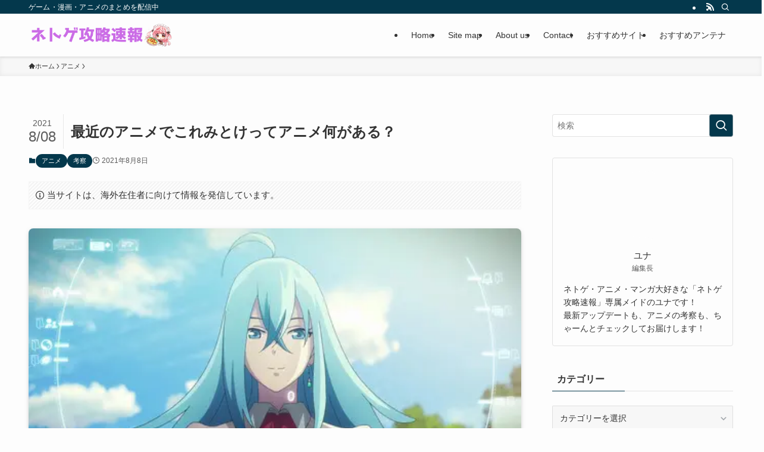

--- FILE ---
content_type: text/html; charset=UTF-8
request_url: https://ntgsoku.com/archives/10891650.html
body_size: 20606
content:
<!DOCTYPE html><html lang="ja" prefix="og: https://ogp.me/ns#" data-loaded="false" data-scrolled="false" data-spmenu="closed"><head><script data-no-optimize="1">var litespeed_docref=sessionStorage.getItem("litespeed_docref");litespeed_docref&&(Object.defineProperty(document,"referrer",{get:function(){return litespeed_docref}}),sessionStorage.removeItem("litespeed_docref"));</script> <meta charset="utf-8"><meta name="format-detection" content="telephone=no"><meta http-equiv="X-UA-Compatible" content="IE=edge"><meta name="viewport" content="width=device-width, viewport-fit=cover"> <script data-cfasync="false" data-no-defer="1" data-no-minify="1" data-no-optimize="1">var ewww_webp_supported=!1;function check_webp_feature(A,e){var w;e=void 0!==e?e:function(){},ewww_webp_supported?e(ewww_webp_supported):((w=new Image).onload=function(){ewww_webp_supported=0<w.width&&0<w.height,e&&e(ewww_webp_supported)},w.onerror=function(){e&&e(!1)},w.src="data:image/webp;base64,"+{alpha:"UklGRkoAAABXRUJQVlA4WAoAAAAQAAAAAAAAAAAAQUxQSAwAAAARBxAR/Q9ERP8DAABWUDggGAAAABQBAJ0BKgEAAQAAAP4AAA3AAP7mtQAAAA=="}[A])}check_webp_feature("alpha");</script><script data-cfasync="false" data-no-defer="1" data-no-minify="1" data-no-optimize="1">var Arrive=function(c,w){"use strict";if(c.MutationObserver&&"undefined"!=typeof HTMLElement){var r,a=0,u=(r=HTMLElement.prototype.matches||HTMLElement.prototype.webkitMatchesSelector||HTMLElement.prototype.mozMatchesSelector||HTMLElement.prototype.msMatchesSelector,{matchesSelector:function(e,t){return e instanceof HTMLElement&&r.call(e,t)},addMethod:function(e,t,r){var a=e[t];e[t]=function(){return r.length==arguments.length?r.apply(this,arguments):"function"==typeof a?a.apply(this,arguments):void 0}},callCallbacks:function(e,t){t&&t.options.onceOnly&&1==t.firedElems.length&&(e=[e[0]]);for(var r,a=0;r=e[a];a++)r&&r.callback&&r.callback.call(r.elem,r.elem);t&&t.options.onceOnly&&1==t.firedElems.length&&t.me.unbindEventWithSelectorAndCallback.call(t.target,t.selector,t.callback)},checkChildNodesRecursively:function(e,t,r,a){for(var i,n=0;i=e[n];n++)r(i,t,a)&&a.push({callback:t.callback,elem:i}),0<i.childNodes.length&&u.checkChildNodesRecursively(i.childNodes,t,r,a)},mergeArrays:function(e,t){var r,a={};for(r in e)e.hasOwnProperty(r)&&(a[r]=e[r]);for(r in t)t.hasOwnProperty(r)&&(a[r]=t[r]);return a},toElementsArray:function(e){return e=void 0!==e&&("number"!=typeof e.length||e===c)?[e]:e}}),e=(l.prototype.addEvent=function(e,t,r,a){a={target:e,selector:t,options:r,callback:a,firedElems:[]};return this._beforeAdding&&this._beforeAdding(a),this._eventsBucket.push(a),a},l.prototype.removeEvent=function(e){for(var t,r=this._eventsBucket.length-1;t=this._eventsBucket[r];r--)e(t)&&(this._beforeRemoving&&this._beforeRemoving(t),(t=this._eventsBucket.splice(r,1))&&t.length&&(t[0].callback=null))},l.prototype.beforeAdding=function(e){this._beforeAdding=e},l.prototype.beforeRemoving=function(e){this._beforeRemoving=e},l),t=function(i,n){var o=new e,l=this,s={fireOnAttributesModification:!1};return o.beforeAdding(function(t){var e=t.target;e!==c.document&&e!==c||(e=document.getElementsByTagName("html")[0]);var r=new MutationObserver(function(e){n.call(this,e,t)}),a=i(t.options);r.observe(e,a),t.observer=r,t.me=l}),o.beforeRemoving(function(e){e.observer.disconnect()}),this.bindEvent=function(e,t,r){t=u.mergeArrays(s,t);for(var a=u.toElementsArray(this),i=0;i<a.length;i++)o.addEvent(a[i],e,t,r)},this.unbindEvent=function(){var r=u.toElementsArray(this);o.removeEvent(function(e){for(var t=0;t<r.length;t++)if(this===w||e.target===r[t])return!0;return!1})},this.unbindEventWithSelectorOrCallback=function(r){var a=u.toElementsArray(this),i=r,e="function"==typeof r?function(e){for(var t=0;t<a.length;t++)if((this===w||e.target===a[t])&&e.callback===i)return!0;return!1}:function(e){for(var t=0;t<a.length;t++)if((this===w||e.target===a[t])&&e.selector===r)return!0;return!1};o.removeEvent(e)},this.unbindEventWithSelectorAndCallback=function(r,a){var i=u.toElementsArray(this);o.removeEvent(function(e){for(var t=0;t<i.length;t++)if((this===w||e.target===i[t])&&e.selector===r&&e.callback===a)return!0;return!1})},this},i=new function(){var s={fireOnAttributesModification:!1,onceOnly:!1,existing:!1};function n(e,t,r){return!(!u.matchesSelector(e,t.selector)||(e._id===w&&(e._id=a++),-1!=t.firedElems.indexOf(e._id)))&&(t.firedElems.push(e._id),!0)}var c=(i=new t(function(e){var t={attributes:!1,childList:!0,subtree:!0};return e.fireOnAttributesModification&&(t.attributes=!0),t},function(e,i){e.forEach(function(e){var t=e.addedNodes,r=e.target,a=[];null!==t&&0<t.length?u.checkChildNodesRecursively(t,i,n,a):"attributes"===e.type&&n(r,i)&&a.push({callback:i.callback,elem:r}),u.callCallbacks(a,i)})})).bindEvent;return i.bindEvent=function(e,t,r){t=void 0===r?(r=t,s):u.mergeArrays(s,t);var a=u.toElementsArray(this);if(t.existing){for(var i=[],n=0;n<a.length;n++)for(var o=a[n].querySelectorAll(e),l=0;l<o.length;l++)i.push({callback:r,elem:o[l]});if(t.onceOnly&&i.length)return r.call(i[0].elem,i[0].elem);setTimeout(u.callCallbacks,1,i)}c.call(this,e,t,r)},i},o=new function(){var a={};function i(e,t){return u.matchesSelector(e,t.selector)}var n=(o=new t(function(){return{childList:!0,subtree:!0}},function(e,r){e.forEach(function(e){var t=e.removedNodes,e=[];null!==t&&0<t.length&&u.checkChildNodesRecursively(t,r,i,e),u.callCallbacks(e,r)})})).bindEvent;return o.bindEvent=function(e,t,r){t=void 0===r?(r=t,a):u.mergeArrays(a,t),n.call(this,e,t,r)},o};d(HTMLElement.prototype),d(NodeList.prototype),d(HTMLCollection.prototype),d(HTMLDocument.prototype),d(Window.prototype);var n={};return s(i,n,"unbindAllArrive"),s(o,n,"unbindAllLeave"),n}function l(){this._eventsBucket=[],this._beforeAdding=null,this._beforeRemoving=null}function s(e,t,r){u.addMethod(t,r,e.unbindEvent),u.addMethod(t,r,e.unbindEventWithSelectorOrCallback),u.addMethod(t,r,e.unbindEventWithSelectorAndCallback)}function d(e){e.arrive=i.bindEvent,s(i,e,"unbindArrive"),e.leave=o.bindEvent,s(o,e,"unbindLeave")}}(window,void 0),ewww_webp_supported=!1;function check_webp_feature(e,t){var r;ewww_webp_supported?t(ewww_webp_supported):((r=new Image).onload=function(){ewww_webp_supported=0<r.width&&0<r.height,t(ewww_webp_supported)},r.onerror=function(){t(!1)},r.src="data:image/webp;base64,"+{alpha:"UklGRkoAAABXRUJQVlA4WAoAAAAQAAAAAAAAAAAAQUxQSAwAAAARBxAR/Q9ERP8DAABWUDggGAAAABQBAJ0BKgEAAQAAAP4AAA3AAP7mtQAAAA==",animation:"UklGRlIAAABXRUJQVlA4WAoAAAASAAAAAAAAAAAAQU5JTQYAAAD/////AABBTk1GJgAAAAAAAAAAAAAAAAAAAGQAAABWUDhMDQAAAC8AAAAQBxAREYiI/gcA"}[e])}function ewwwLoadImages(e){if(e){for(var t=document.querySelectorAll(".batch-image img, .image-wrapper a, .ngg-pro-masonry-item a, .ngg-galleria-offscreen-seo-wrapper a"),r=0,a=t.length;r<a;r++)ewwwAttr(t[r],"data-src",t[r].getAttribute("data-webp")),ewwwAttr(t[r],"data-thumbnail",t[r].getAttribute("data-webp-thumbnail"));for(var i=document.querySelectorAll("div.woocommerce-product-gallery__image"),r=0,a=i.length;r<a;r++)ewwwAttr(i[r],"data-thumb",i[r].getAttribute("data-webp-thumb"))}for(var n=document.querySelectorAll("video"),r=0,a=n.length;r<a;r++)ewwwAttr(n[r],"poster",e?n[r].getAttribute("data-poster-webp"):n[r].getAttribute("data-poster-image"));for(var o,l=document.querySelectorAll("img.ewww_webp_lazy_load"),r=0,a=l.length;r<a;r++)e&&(ewwwAttr(l[r],"data-lazy-srcset",l[r].getAttribute("data-lazy-srcset-webp")),ewwwAttr(l[r],"data-srcset",l[r].getAttribute("data-srcset-webp")),ewwwAttr(l[r],"data-lazy-src",l[r].getAttribute("data-lazy-src-webp")),ewwwAttr(l[r],"data-src",l[r].getAttribute("data-src-webp")),ewwwAttr(l[r],"data-orig-file",l[r].getAttribute("data-webp-orig-file")),ewwwAttr(l[r],"data-medium-file",l[r].getAttribute("data-webp-medium-file")),ewwwAttr(l[r],"data-large-file",l[r].getAttribute("data-webp-large-file")),null!=(o=l[r].getAttribute("srcset"))&&!1!==o&&o.includes("R0lGOD")&&ewwwAttr(l[r],"src",l[r].getAttribute("data-lazy-src-webp"))),l[r].className=l[r].className.replace(/\bewww_webp_lazy_load\b/,"");for(var s=document.querySelectorAll(".ewww_webp"),r=0,a=s.length;r<a;r++)e?(ewwwAttr(s[r],"srcset",s[r].getAttribute("data-srcset-webp")),ewwwAttr(s[r],"src",s[r].getAttribute("data-src-webp")),ewwwAttr(s[r],"data-orig-file",s[r].getAttribute("data-webp-orig-file")),ewwwAttr(s[r],"data-medium-file",s[r].getAttribute("data-webp-medium-file")),ewwwAttr(s[r],"data-large-file",s[r].getAttribute("data-webp-large-file")),ewwwAttr(s[r],"data-large_image",s[r].getAttribute("data-webp-large_image")),ewwwAttr(s[r],"data-src",s[r].getAttribute("data-webp-src"))):(ewwwAttr(s[r],"srcset",s[r].getAttribute("data-srcset-img")),ewwwAttr(s[r],"src",s[r].getAttribute("data-src-img"))),s[r].className=s[r].className.replace(/\bewww_webp\b/,"ewww_webp_loaded");window.jQuery&&jQuery.fn.isotope&&jQuery.fn.imagesLoaded&&(jQuery(".fusion-posts-container-infinite").imagesLoaded(function(){jQuery(".fusion-posts-container-infinite").hasClass("isotope")&&jQuery(".fusion-posts-container-infinite").isotope()}),jQuery(".fusion-portfolio:not(.fusion-recent-works) .fusion-portfolio-wrapper").imagesLoaded(function(){jQuery(".fusion-portfolio:not(.fusion-recent-works) .fusion-portfolio-wrapper").isotope()}))}function ewwwWebPInit(e){ewwwLoadImages(e),ewwwNggLoadGalleries(e),document.arrive(".ewww_webp",function(){ewwwLoadImages(e)}),document.arrive(".ewww_webp_lazy_load",function(){ewwwLoadImages(e)}),document.arrive("videos",function(){ewwwLoadImages(e)}),"loading"==document.readyState?document.addEventListener("DOMContentLoaded",ewwwJSONParserInit):("undefined"!=typeof galleries&&ewwwNggParseGalleries(e),ewwwWooParseVariations(e))}function ewwwAttr(e,t,r){null!=r&&!1!==r&&e.setAttribute(t,r)}function ewwwJSONParserInit(){"undefined"!=typeof galleries&&check_webp_feature("alpha",ewwwNggParseGalleries),check_webp_feature("alpha",ewwwWooParseVariations)}function ewwwWooParseVariations(e){if(e)for(var t=document.querySelectorAll("form.variations_form"),r=0,a=t.length;r<a;r++){var i=t[r].getAttribute("data-product_variations"),n=!1;try{for(var o in i=JSON.parse(i))void 0!==i[o]&&void 0!==i[o].image&&(void 0!==i[o].image.src_webp&&(i[o].image.src=i[o].image.src_webp,n=!0),void 0!==i[o].image.srcset_webp&&(i[o].image.srcset=i[o].image.srcset_webp,n=!0),void 0!==i[o].image.full_src_webp&&(i[o].image.full_src=i[o].image.full_src_webp,n=!0),void 0!==i[o].image.gallery_thumbnail_src_webp&&(i[o].image.gallery_thumbnail_src=i[o].image.gallery_thumbnail_src_webp,n=!0),void 0!==i[o].image.thumb_src_webp&&(i[o].image.thumb_src=i[o].image.thumb_src_webp,n=!0));n&&ewwwAttr(t[r],"data-product_variations",JSON.stringify(i))}catch(e){}}}function ewwwNggParseGalleries(e){if(e)for(var t in galleries){var r=galleries[t];galleries[t].images_list=ewwwNggParseImageList(r.images_list)}}function ewwwNggLoadGalleries(e){e&&document.addEventListener("ngg.galleria.themeadded",function(e,t){window.ngg_galleria._create_backup=window.ngg_galleria.create,window.ngg_galleria.create=function(e,t){var r=$(e).data("id");return galleries["gallery_"+r].images_list=ewwwNggParseImageList(galleries["gallery_"+r].images_list),window.ngg_galleria._create_backup(e,t)}})}function ewwwNggParseImageList(e){for(var t in e){var r=e[t];if(void 0!==r["image-webp"]&&(e[t].image=r["image-webp"],delete e[t]["image-webp"]),void 0!==r["thumb-webp"]&&(e[t].thumb=r["thumb-webp"],delete e[t]["thumb-webp"]),void 0!==r.full_image_webp&&(e[t].full_image=r.full_image_webp,delete e[t].full_image_webp),void 0!==r.srcsets)for(var a in r.srcsets)nggSrcset=r.srcsets[a],void 0!==r.srcsets[a+"-webp"]&&(e[t].srcsets[a]=r.srcsets[a+"-webp"],delete e[t].srcsets[a+"-webp"]);if(void 0!==r.full_srcsets)for(var i in r.full_srcsets)nggFSrcset=r.full_srcsets[i],void 0!==r.full_srcsets[i+"-webp"]&&(e[t].full_srcsets[i]=r.full_srcsets[i+"-webp"],delete e[t].full_srcsets[i+"-webp"])}return e}check_webp_feature("alpha",ewwwWebPInit);</script> <title>最近のアニメでこれみとけってアニメ何がある？ - ネトゲ攻略速報</title><meta name="description" content="引用元: https://hebi.5ch.net/test/read.cgi/news4vip/1628301137/"/><meta name="robots" content="follow, index, max-snippet:-1, max-video-preview:-1, max-image-preview:large"/><link rel="canonical" href="https://ntgsoku.com/archives/10891650.html" /><meta property="og:locale" content="ja_JP" /><meta property="og:type" content="article" /><meta property="og:title" content="最近のアニメでこれみとけってアニメ何がある？ - ネトゲ攻略速報" /><meta property="og:description" content="引用元: https://hebi.5ch.net/test/read.cgi/news4vip/1628301137/" /><meta property="og:url" content="https://ntgsoku.com/archives/10891650.html" /><meta property="og:site_name" content="ネトゲ攻略速報" /><meta property="article:section" content="アニメ" /><meta property="og:image" content="https://ntgsoku.com/wp-content/uploads/imgs/3709b127-s.jpg" /><meta property="og:image:secure_url" content="https://ntgsoku.com/wp-content/uploads/imgs/3709b127-s.jpg" /><meta property="og:image:width" content="480" /><meta property="og:image:height" content="270" /><meta property="og:image:alt" content="最近のアニメでこれみとけってアニメ何がある？" /><meta property="og:image:type" content="image/jpeg" /><meta property="article:published_time" content="2021-08-08T12:28:14+09:00" /><meta name="twitter:card" content="summary_large_image" /><meta name="twitter:title" content="最近のアニメでこれみとけってアニメ何がある？ - ネトゲ攻略速報" /><meta name="twitter:description" content="引用元: https://hebi.5ch.net/test/read.cgi/news4vip/1628301137/" /><meta name="twitter:image" content="https://ntgsoku.com/wp-content/uploads/imgs/3709b127-s.jpg" /><meta name="twitter:label1" content="によって書かれた" /><meta name="twitter:data1" content="ユナ" /><meta name="twitter:label2" content="読む時間" /><meta name="twitter:data2" content="一分未満" /> <script type="application/ld+json" class="rank-math-schema">{"@context":"https://schema.org","@graph":[{"@type":["Person","Organization"],"@id":"https://ntgsoku.com/#person","name":"\u30cd\u30c8\u30b2\u653b\u7565\u901f\u5831"},{"@type":"WebSite","@id":"https://ntgsoku.com/#website","url":"https://ntgsoku.com","name":"\u30cd\u30c8\u30b2\u653b\u7565\u901f\u5831","publisher":{"@id":"https://ntgsoku.com/#person"},"inLanguage":"ja"},{"@type":"ImageObject","@id":"https://ntgsoku.com/wp-content/uploads/imgs/3709b127-s.jpg","url":"https://ntgsoku.com/wp-content/uploads/imgs/3709b127-s.jpg","width":"480","height":"270","inLanguage":"ja"},{"@type":"WebPage","@id":"https://ntgsoku.com/archives/10891650.html#webpage","url":"https://ntgsoku.com/archives/10891650.html","name":"\u6700\u8fd1\u306e\u30a2\u30cb\u30e1\u3067\u3053\u308c\u307f\u3068\u3051\u3063\u3066\u30a2\u30cb\u30e1\u4f55\u304c\u3042\u308b\uff1f - \u30cd\u30c8\u30b2\u653b\u7565\u901f\u5831","datePublished":"2021-08-08T12:28:14+09:00","dateModified":"2021-08-08T12:28:14+09:00","isPartOf":{"@id":"https://ntgsoku.com/#website"},"primaryImageOfPage":{"@id":"https://ntgsoku.com/wp-content/uploads/imgs/3709b127-s.jpg"},"inLanguage":"ja"},{"@type":"Person","@id":"https://ntgsoku.com/author/admin","name":"\u30e6\u30ca","url":"https://ntgsoku.com/author/admin","image":{"@type":"ImageObject","@id":"https://ntgsoku.com/wp-content/litespeed/avatar/65aee3d3e9df930cd148ff9c81096af4.jpg?ver=1768965739","url":"https://ntgsoku.com/wp-content/litespeed/avatar/65aee3d3e9df930cd148ff9c81096af4.jpg?ver=1768965739","caption":"\u30e6\u30ca","inLanguage":"ja"},"sameAs":["http://ntgsoku.com"]},{"@type":"BlogPosting","headline":"\u6700\u8fd1\u306e\u30a2\u30cb\u30e1\u3067\u3053\u308c\u307f\u3068\u3051\u3063\u3066\u30a2\u30cb\u30e1\u4f55\u304c\u3042\u308b\uff1f - \u30cd\u30c8\u30b2\u653b\u7565\u901f\u5831","datePublished":"2021-08-08T12:28:14+09:00","dateModified":"2021-08-08T12:28:14+09:00","articleSection":"\u30a2\u30cb\u30e1, \u8003\u5bdf","author":{"@id":"https://ntgsoku.com/author/admin","name":"\u30e6\u30ca"},"publisher":{"@id":"https://ntgsoku.com/#person"},"description":"\u5f15\u7528\u5143: https://hebi.5ch.net/test/read.cgi/news4vip/1628301137/","name":"\u6700\u8fd1\u306e\u30a2\u30cb\u30e1\u3067\u3053\u308c\u307f\u3068\u3051\u3063\u3066\u30a2\u30cb\u30e1\u4f55\u304c\u3042\u308b\uff1f - \u30cd\u30c8\u30b2\u653b\u7565\u901f\u5831","@id":"https://ntgsoku.com/archives/10891650.html#richSnippet","isPartOf":{"@id":"https://ntgsoku.com/archives/10891650.html#webpage"},"image":{"@id":"https://ntgsoku.com/wp-content/uploads/imgs/3709b127-s.jpg"},"inLanguage":"ja","mainEntityOfPage":{"@id":"https://ntgsoku.com/archives/10891650.html#webpage"}}]}</script> <link rel="alternate" type="application/rss+xml" title="ネトゲ攻略速報 &raquo; フィード" href="https://ntgsoku.com/feed" /><link data-optimized="2" rel="stylesheet" href="https://ntgsoku.com/wp-content/litespeed/css/ede3007a52fcaf4e4bb4d38bb2e97bc8.css?ver=9d356" /><noscript><link href="https://ntgsoku.com/wp-content/themes/swell/build/css/noscript.css" rel="stylesheet"></noscript><link rel="https://api.w.org/" href="https://ntgsoku.com/wp-json/" /><link rel="alternate" title="JSON" type="application/json" href="https://ntgsoku.com/wp-json/wp/v2/posts/75348" /><link rel='shortlink' href='https://ntgsoku.com/?p=75348' /><link rel="icon" href="https://ntgsoku.com/wp-content/uploads/cropped-header_logo-32x32.png" sizes="32x32" /><link rel="icon" href="https://ntgsoku.com/wp-content/uploads/cropped-header_logo-192x192.png" sizes="192x192" /><link rel="apple-touch-icon" href="https://ntgsoku.com/wp-content/uploads/cropped-header_logo-180x180.png" /><meta name="msapplication-TileImage" content="https://ntgsoku.com/wp-content/uploads/cropped-header_logo-270x270.png" /></head><body> <script data-cfasync="false" data-no-defer="1" data-no-minify="1" data-no-optimize="1">if(typeof ewww_webp_supported==="undefined"){var ewww_webp_supported=!1}if(ewww_webp_supported){document.body.classList.add("webp-support")}</script> <div id="body_wrap" class="wp-singular post-template-default single single-post postid-75348 single-format-standard wp-theme-swell -body-solid -sidebar-on -frame-off id_75348" ><div id="sp_menu" class="p-spMenu -left"><div class="p-spMenu__inner"><div class="p-spMenu__closeBtn">
<button class="c-iconBtn -menuBtn c-plainBtn" data-onclick="toggleMenu" aria-label="メニューを閉じる">
<i class="c-iconBtn__icon icon-close-thin"></i>
</button></div><div class="p-spMenu__body"><div class="c-widget__title -spmenu">
MENU</div><div class="p-spMenu__nav"><ul class="c-spnav c-listMenu"><li class="menu-item menu-item-type-custom menu-item-object-custom menu-item-home menu-item-92154"><a href="https://ntgsoku.com">Home</a></li><li class="menu-item menu-item-type-post_type menu-item-object-page menu-item-92152"><a href="https://ntgsoku.com/%e3%82%b5%e3%82%a4%e3%83%88%e3%83%9e%e3%83%83%e3%83%97">Site map</a></li><li class="menu-item menu-item-type-post_type menu-item-object-page menu-item-92269"><a href="https://ntgsoku.com/about-us">About us</a></li><li class="menu-item menu-item-type-post_type menu-item-object-page menu-item-92274"><a href="https://ntgsoku.com/%e3%81%8a%e5%95%8f%e3%81%84%e5%90%88%e3%82%8f%e3%81%9b">Contact</a></li><li class="menu-item menu-item-type-custom menu-item-object-custom menu-item-home menu-item-25043"><a href="https://ntgsoku.com/#">おすすめサイト</a></li><li class="menu-item menu-item-type-custom menu-item-object-custom menu-item-home menu-item-has-children menu-item-25045"><a href="https://ntgsoku.com/#">おすすめアンテナ</a><ul class="sub-menu"><li class="menu-item menu-item-type-custom menu-item-object-custom menu-item-25046"><a href="https://2chnavi.net/">2chnavi</a></li><li class="menu-item menu-item-type-custom menu-item-object-custom menu-item-25047"><a href="https://openantena.com/">おーぷんアンテナ</a></li><li class="menu-item menu-item-type-custom menu-item-object-custom menu-item-25051"><a href="https://matomenew.matometa-antenna.com/">まとめνアンテナ</a></li><li class="menu-item menu-item-type-custom menu-item-object-custom menu-item-25052"><a href="http://murinandaihaore.matometa-antenna.com/">無理難題アンテナ</a></li><li class="menu-item menu-item-type-custom menu-item-object-custom menu-item-25053"><a href="https://2channeler.com/">ねらーアンテナ</a></li><li class="menu-item menu-item-type-custom menu-item-object-custom menu-item-25060"><a href="https://mtmx.jp/">まとめくすアンテナ</a></li><li class="menu-item menu-item-type-custom menu-item-object-custom menu-item-25054"><a href="https://anaguro.yanen.org/">アナグロあんてな</a></li></ul></li></ul></div></div></div><div class="p-spMenu__overlay c-overlay" data-onclick="toggleMenu"></div></div><header id="header" class="l-header -series -series-right" data-spfix="0"><div class="l-header__bar pc_"><div class="l-header__barInner l-container"><div class="c-catchphrase">ゲーム・漫画・アニメのまとめを配信中</div><ul class="c-iconList"><li class="c-iconList__item -rss">
<a href="https://ntgsoku.com/feed" target="_blank" rel="noopener" class="c-iconList__link u-fz-14 hov-flash" aria-label="rss">
<i class="c-iconList__icon icon-rss" role="presentation"></i>
</a></li><li class="c-iconList__item -search">
<button class="c-iconList__link c-plainBtn u-fz-14 hov-flash" data-onclick="toggleSearch" aria-label="検索">
<i class="c-iconList__icon icon-search" role="presentation"></i>
</button></li></ul></div></div><div class="l-header__inner l-container"><div class="l-header__logo"><div class="c-headLogo -img"><a href="https://ntgsoku.com/" title="ネトゲ攻略速報" class="c-headLogo__link" rel="home"><picture><source srcset="https://ntgsoku.com/wp-content/uploads/header_logo.png.webp"  type="image/webp"><img data-lazyloaded="1" src="[data-uri]" width="388" height="63" data-src="https://ntgsoku.com/wp-content/uploads/header_logo.png.webp" alt="ネトゲ攻略速報" class="c-headLogo__img" data-srcset="https://ntgsoku.com/wp-content/uploads/header_logo.png.webp 388w, https://ntgsoku.com/wp-content/uploads/header_logo-300x49.png.webp 300w" data-sizes="(max-width: 959px) 50vw, 800px" decoding="async" loading="eager"  data-eio="p"></picture></a></div></div><nav id="gnav" class="l-header__gnav c-gnavWrap"><ul class="c-gnav"><li class="menu-item menu-item-type-custom menu-item-object-custom menu-item-home menu-item-92154"><a href="https://ntgsoku.com"><span class="ttl">Home</span></a></li><li class="menu-item menu-item-type-post_type menu-item-object-page menu-item-92152"><a href="https://ntgsoku.com/%e3%82%b5%e3%82%a4%e3%83%88%e3%83%9e%e3%83%83%e3%83%97"><span class="ttl">Site map</span></a></li><li class="menu-item menu-item-type-post_type menu-item-object-page menu-item-92269"><a href="https://ntgsoku.com/about-us"><span class="ttl">About us</span></a></li><li class="menu-item menu-item-type-post_type menu-item-object-page menu-item-92274"><a href="https://ntgsoku.com/%e3%81%8a%e5%95%8f%e3%81%84%e5%90%88%e3%82%8f%e3%81%9b"><span class="ttl">Contact</span></a></li><li class="menu-item menu-item-type-custom menu-item-object-custom menu-item-home menu-item-25043"><a href="https://ntgsoku.com/#"><span class="ttl">おすすめサイト</span></a></li><li class="menu-item menu-item-type-custom menu-item-object-custom menu-item-home menu-item-has-children menu-item-25045"><a href="https://ntgsoku.com/#"><span class="ttl">おすすめアンテナ</span></a><ul class="sub-menu"><li class="menu-item menu-item-type-custom menu-item-object-custom menu-item-25046"><a href="https://2chnavi.net/"><span class="ttl">2chnavi</span></a></li><li class="menu-item menu-item-type-custom menu-item-object-custom menu-item-25047"><a href="https://openantena.com/"><span class="ttl">おーぷんアンテナ</span></a></li><li class="menu-item menu-item-type-custom menu-item-object-custom menu-item-25051"><a href="https://matomenew.matometa-antenna.com/"><span class="ttl">まとめνアンテナ</span></a></li><li class="menu-item menu-item-type-custom menu-item-object-custom menu-item-25052"><a href="http://murinandaihaore.matometa-antenna.com/"><span class="ttl">無理難題アンテナ</span></a></li><li class="menu-item menu-item-type-custom menu-item-object-custom menu-item-25053"><a href="https://2channeler.com/"><span class="ttl">ねらーアンテナ</span></a></li><li class="menu-item menu-item-type-custom menu-item-object-custom menu-item-25060"><a href="https://mtmx.jp/"><span class="ttl">まとめくすアンテナ</span></a></li><li class="menu-item menu-item-type-custom menu-item-object-custom menu-item-25054"><a href="https://anaguro.yanen.org/"><span class="ttl">アナグロあんてな</span></a></li></ul></li></ul></nav><div class="l-header__customBtn sp_">
<button class="c-iconBtn c-plainBtn" data-onclick="toggleSearch" aria-label="検索ボタン">
<i class="c-iconBtn__icon icon-search"></i>
</button></div><div class="l-header__menuBtn sp_">
<button class="c-iconBtn -menuBtn c-plainBtn" data-onclick="toggleMenu" aria-label="メニューボタン">
<i class="c-iconBtn__icon icon-menu-thin"></i>
</button></div></div></header><div id="breadcrumb" class="p-breadcrumb -bg-on"><ol class="p-breadcrumb__list l-container"><li class="p-breadcrumb__item"><a href="https://ntgsoku.com/" class="p-breadcrumb__text"><span class="__home icon-home"> ホーム</span></a></li><li class="p-breadcrumb__item"><a href="https://ntgsoku.com/archives/category/%e3%82%a2%e3%83%8b%e3%83%a1" class="p-breadcrumb__text"><span>アニメ</span></a></li><li class="p-breadcrumb__item"><span class="p-breadcrumb__text">最近のアニメでこれみとけってアニメ何がある？</span></li></ol></div><div id="content" class="l-content l-container" data-postid="75348" data-pvct="true"><main id="main_content" class="l-mainContent l-article"><article class="l-mainContent__inner" data-clarity-region="article"><div class="p-articleHead c-postTitle"><h1 class="c-postTitle__ttl">最近のアニメでこれみとけってアニメ何がある？</h1>
<time class="c-postTitle__date u-thin" datetime="2021-08-08" aria-hidden="true">
<span class="__y">2021</span>
<span class="__md">8/08</span>
</time></div><div class="p-articleMetas -top"><div class="p-articleMetas__termList c-categoryList">
<a class="c-categoryList__link hov-flash-up" href="https://ntgsoku.com/archives/category/%e3%82%a2%e3%83%8b%e3%83%a1" data-cat-id="20">
アニメ			</a>
<a class="c-categoryList__link hov-flash-up" href="https://ntgsoku.com/archives/category/%e8%80%83%e5%af%9f" data-cat-id="3">
考察			</a></div><div class="p-articleMetas__times c-postTimes u-thin">
<time class="c-postTimes__posted icon-posted" datetime="2021-08-08" aria-label="公開日">2021年8月8日</time></div></div><div data-nosnippet class="c-prNotation is-style-bg_stripe" data-style="big">
<i class="icon-info"></i>
<span>当サイトは、海外在住者に向けて情報を発信しています。</span></div><figure class="p-articleThumb"><picture><source srcset="https://ntgsoku.com/wp-content/uploads/imgs/3709b127-s.jpg.webp"  type="image/webp"><img data-lazyloaded="1" src="[data-uri]" width="480" height="270" data-src="https://ntgsoku.com/wp-content/uploads/imgs/3709b127-s.jpg.webp" alt="" class="p-articleThumb__img" data-srcset="https://ntgsoku.com/wp-content/uploads/imgs/3709b127-s.jpg.webp 480w, https://ntgsoku.com/wp-content/uploads/imgs/3709b127-s-300x169.jpg.webp 300w, https://ntgsoku.com/wp-content/uploads/imgs/3709b127-s-120x68.jpg.webp 120w, https://ntgsoku.com/wp-content/uploads/imgs/3709b127-s-160x90.jpg.webp 160w, https://ntgsoku.com/wp-content/uploads/imgs/3709b127-s-320x180.jpg.webp 320w" data-sizes="(min-width: 960px) 960px, 100vw"  data-eio="p"></picture></figure><div class="post_content"><div  class="t_h"><a target="_blank" title="vivy_01" href="https://ntgsoku.com/wp-content/uploads/imgs/3709b127.jpg" rel="noopener"><img decoding="async"  class="pict lazyload ewww_webp_lazy_load" alt="vivy_01" src="[data-uri]" data-src="http://ntgsoku.com/wp-content/uploads/imgs/3709b127-s.jpg.webp" width="480" hspace="5" height="270" border="0" data-aspectratio="480/270" data-src-webp="http://ntgsoku.com/wp-content/uploads/imgs/3709b127-s.jpg.webp"><noscript><img decoding="async"  class="pict" alt="vivy_01" src="http://ntgsoku.com/wp-content/uploads/imgs/3709b127-s.jpg.webp" width="480" hspace="5" height="270" border="0"></noscript></a></p></div><div  class="t_h">1: <span  style="font-weight: bold; color: green;">ネトゲ攻略速報</span> <span  style="color: black;"> 2021/08/07(土) 10:52:17.228 </span></div><div  style="font-weight:bold;color:#0000cd;padding-left:15px;margin-bottom:20px;line-height:2;" class="t_b"> オッドタクシー vivy はみた <br /> 不滅のあなたへも今見てる</div><p></p><p><span id="more-75348"></span></p><div  class="t_h">9: <span  style="font-weight: bold; color: green;">ネトゲ攻略速報</span> <span  style="color: black;"> 2021/08/07(土) 10:55:54.254 </span></div><div  style="font-weight:bold;padding-left:15px;margin-bottom:20px;line-height:2;" class="t_b"> イドを挙げとく</div><div  class="t_h">3: <span  style="font-weight: bold; color: green;">ネトゲ攻略速報</span> <span  style="color: black;"> 2021/08/07(土) 10:52:52.851 </span></div><div  style="font-weight:bold;padding-left:15px;margin-bottom:20px;line-height:2;" class="t_b"> ﾋﾞﾋﾞ</div><div  class="t_h">4: <span  style="font-weight: bold; color: green;">ネトゲ攻略速報</span> <span  style="color: black;"> 2021/08/07(土) 10:53:13.353 </span></div><div  style="font-weight:bold;padding-left:15px;margin-bottom:20px;line-height:2;" class="t_b"> 不滅なんか観てられるならもう何でもいいよ</div><div  class="t_h">5: <span  style="font-weight: bold; color: green;">ネトゲ攻略速報</span> <span  style="color: black;"> 2021/08/07(土) 10:53:34.058 </span></div><div  style="font-weight:bold;padding-left:15px;margin-bottom:20px;line-height:2;" class="t_b"> vivyだの不滅だので満足できるレベルなら何見ても楽しめるだろ <br /> 羨ましいな</div><div  class="t_h">7: <span  style="font-weight: bold; color: green;">ネトゲ攻略速報</span> <span  style="color: black;"> 2021/08/07(土) 10:54:53.990 </span></div><div  style="font-weight:bold;color:#0000cd;padding-left:15px;margin-bottom:20px;line-height:2;" class="t_b"> なんかおすすめないの</div><div  class="t_h t_i">11: <span  style="font-weight: bold; color: green;">ネトゲ攻略速報</span> <span  style="color: black;"> 2021/08/07(土) 10:56:08.044 </span></div><div  style="font-weight:bold;padding-left:15px;margin-bottom:20px;line-height:2;" class="t_b t_i"> <span  style="color: mediumblue;" class="anchor">&gt;&gt;7</span> <br /> だからそのレベルで満足してるような奴にわざわざおすすめ教えるまでもないと言ってる <br /> ランダムに再生して全て楽しめる奴におすすめしても仕方ない</div><div  class="t_h">8: <span  style="font-weight: bold; color: green;">ネトゲ攻略速報</span> <span  style="color: black;"> 2021/08/07(土) 10:55:41.111 </span></div><div  style="font-weight:bold;padding-left:15px;margin-bottom:20px;line-height:2;" class="t_b"> 魔法戦争は泣けるぞ</div><div  class="t_h">10: <span  style="font-weight: bold; color: green;">ネトゲ攻略速報</span> <span  style="color: black;"> 2021/08/07(土) 10:55:59.826 </span></div><div  style="font-weight:bold;padding-left:15px;margin-bottom:20px;line-height:2;" class="t_b"> もう年をとったんだ</div><div  class="t_h">15: <span  style="font-weight: bold; color: green;">ネトゲ攻略速報</span> <span  style="color: black;"> 2021/08/07(土) 10:56:27.407 </span></div><div  style="font-weight:bold;padding-left:15px;margin-bottom:20px;line-height:2;" class="t_b"> アマプラでエバー一択だろ</div><div  class="t_h">13: <span  style="font-weight: bold; color: green;">ネトゲ攻略速報</span> <span  style="color: black;"> 2021/08/07(土) 10:56:19.809 </span></div><div  style="font-weight:bold;padding-left:15px;margin-bottom:20px;line-height:2;" class="t_b"> かげきしょうじょ</div><div  class="t_h">14: <span  style="font-weight: bold; color: green;">ネトゲ攻略速報</span> <span  style="color: black;"> 2021/08/07(土) 10:56:24.220 </span></div><div  style="font-weight:bold;padding-left:15px;margin-bottom:20px;line-height:2;" class="t_b"> 食べながら寝ろ</div><div  class="t_h">16: <span  style="font-weight: bold; color: green;">ネトゲ攻略速報</span> <span  style="color: black;"> 2021/08/07(土) 10:56:34.288 </span></div><div  style="font-weight:bold;padding-left:15px;margin-bottom:20px;line-height:2;" class="t_b"> 最近のアニメっていつ頃からの話すればいいんだ</div><div  class="t_h">17: <span  style="font-weight: bold; color: green;">ネトゲ攻略速報</span> <span  style="color: black;"> 2021/08/07(土) 10:57:07.982 </span></div><div  style="font-weight:bold;padding-left:15px;margin-bottom:20px;line-height:2;" class="t_b"> だいなぜのん</div><div  class="t_h">18: <span  style="font-weight: bold; color: green;">ネトゲ攻略速報</span> <span  style="color: black;"> 2021/08/07(土) 10:58:33.370 </span></div><div  style="font-weight:bold;padding-left:15px;margin-bottom:20px;line-height:2;" class="t_b"> ハサウェイ</div><div  class="t_h">19: <span  style="font-weight: bold; color: green;">ネトゲ攻略速報</span> <span  style="color: black;"> 2021/08/07(土) 10:59:30.599 </span></div><div  style="font-weight:bold;color:#0000cd;padding-left:15px;margin-bottom:20px;line-height:2;" class="t_b"> 2021の4月以降くらいからやってたアニメでおすすめが知りたい</div><div  class="t_h">22: <span  style="font-weight: bold; color: green;">ネトゲ攻略速報</span> <span  style="color: black;"> 2021/08/07(土) 11:00:41.278 </span></div><div  style="font-weight:bold;padding-left:15px;margin-bottom:20px;line-height:2;" class="t_b"> 異種族</div><div  class="t_h">23: <span  style="font-weight: bold; color: green;">ネトゲ攻略速報</span> <span  style="color: black;"> 2021/08/07(土) 11:00:52.648 </span></div><div  style="font-weight:bold;padding-left:15px;margin-bottom:20px;line-height:2;" class="t_b"> 訴訟を検討とか弁護士を雇って対処する予定ですとか、そういう脅しが増えてる</div><div  class="t_h">24: <span  style="font-weight: bold; color: green;">ネトゲ攻略速報</span> <span  style="color: black;"> 2021/08/07(土) 11:01:12.097 </span></div><div  style="font-weight:bold;padding-left:15px;margin-bottom:20px;line-height:2;" class="t_b"> 無能なナナ</div><div  class="t_h t_i">28: <span  style="font-weight: bold; color: green;">ネトゲ攻略速報</span> <span  style="color: black;"> 2021/08/07(土) 11:03:32.506 </span></div><div  style="font-weight:bold;color:#0000cd;padding-left:15px;margin-bottom:20px;line-height:2;" class="t_b t_i"> <span  style="color: mediumblue;" class="anchor">&gt;&gt;24</span> <br /> これ面白そう</div><div  class="t_h">25: <span  style="font-weight: bold; color: green;">ネトゲ攻略速報</span> <span  style="color: black;"> 2021/08/07(土) 11:01:44.074 </span></div><div  style="font-weight:bold;padding-left:15px;margin-bottom:20px;line-height:2;" class="t_b"> とりあえず無職転生とマギレコ2期の1話</div><div  class="t_h">26: <span  style="font-weight: bold; color: green;">ネトゲ攻略速報</span> <span  style="color: black;"> 2021/08/07(土) 11:02:42.557 </span></div><div  style="font-weight:bold;padding-left:15px;margin-bottom:20px;line-height:2;" class="t_b"> そういう系ならないや</div><div  class="t_h">29: <span  style="font-weight: bold; color: green;">ネトゲ攻略速報</span> <span  style="color: black;"> 2021/08/07(土) 11:03:44.551 </span></div><div  style="font-weight:bold;font-size:20px;line-height:34px;color:#ffa500;padding-left:15px;margin-bottom:20px;line-height:2;" class="t_b"> 分からんけど今期はシャドーハウス人気だったよ</div><div  class="t_h t_i">30: <span  style="font-weight: bold; color: green;">ネトゲ攻略速報</span> <span  style="color: black;"> 2021/08/07(土) 11:04:56.044 </span></div><div  style="font-weight:bold;color:#0000cd;padding-left:15px;margin-bottom:20px;line-height:2;" class="t_b t_i"> <span  style="color: mediumblue;" class="anchor">&gt;&gt;29</span> <br /> なるほどじゃあ見てみよう</div><div  class="t_h">31: <span  style="font-weight: bold; color: green;">ネトゲ攻略速報</span> <span  style="color: black;"> 2021/08/07(土) 11:07:07.191 </span></div><div  style="font-weight:bold;padding-left:15px;margin-bottom:20px;line-height:2;" class="t_b"> 東京リベンジャーとかは？</div><div  class="t_h t_i">33: <span  style="font-weight: bold; color: green;">ネトゲ攻略速報</span> <span  style="color: black;"> 2021/08/07(土) 11:08:48.031 </span></div><div  style="font-weight:bold;color:#0000cd;padding-left:15px;margin-bottom:20px;line-height:2;" class="t_b t_i"> <span  style="color: mediumblue;" class="anchor">&gt;&gt;31</span> <br /> タイムリープ系好きみてみる</div><div  class="t_h">32: <span  style="font-weight: bold; color: green;">ネトゲ攻略速報</span> <span  style="color: black;"> 2021/08/07(土) 11:07:20.493 </span></div><div  style="font-weight:bold;padding-left:15px;margin-bottom:20px;line-height:2;" class="t_b"> シャドーハウス後半から失速するぞ</div><div  class="t_h">35: <span  style="font-weight: bold; color: green;">ネトゲ攻略速報</span> <span  style="color: black;"> 2021/08/07(土) 11:18:39.460 </span></div><div  style="font-weight:bold;padding-left:15px;margin-bottom:20px;line-height:2;" class="t_b"> ラブライブスーパースター</div><div  class="t_h">27: <span  style="font-weight: bold; color: green;">ネトゲ攻略速報</span> <span  style="color: black;"> 2021/08/07(土) 11:03:13.537 </span></div><div  style="font-weight:bold;padding-left:15px;margin-bottom:20px;line-height:2;" class="t_b"> オッドタクシー</div><p  style="color: gray; text-align: right;"><span  style="font-size: 12px;">引用元: <a target="_blank" href="https://hebi.5ch.net/test/read.cgi/news4vip/1628301137/" rel="noopener">https://hebi.5ch.net/test/read.cgi/news4vip/1628301137/</a></span></p></div><div class="p-articleFoot"><div class="p-articleMetas -bottom"><div class="p-articleMetas__termList c-categoryList">
<a class="c-categoryList__link hov-flash-up" href="https://ntgsoku.com/archives/category/%e3%82%a2%e3%83%8b%e3%83%a1" data-cat-id="20">
アニメ			</a>
<a class="c-categoryList__link hov-flash-up" href="https://ntgsoku.com/archives/category/%e8%80%83%e5%af%9f" data-cat-id="3">
考察			</a></div></div></div><div id="after_article" class="l-articleBottom"><ul class="p-pnLinks -style-normal"><li class="p-pnLinks__item -prev">
<a href="https://ntgsoku.com/archives/10891660.html" rel="prev" class="p-pnLinks__link">
<span class="p-pnLinks__title">完全に終わったゲームシリーズ←何思い浮かべた？</span>
</a></li><li class="p-pnLinks__item -next">
<a href="https://ntgsoku.com/archives/10891637.html" rel="next" class="p-pnLinks__link">
<span class="p-pnLinks__title">ヤンキー漫画作者「総長は女の子みたいな顔で小柄で華奢で…でもめっちゃ強い設定にしよう！」</span>
</a></li></ul><section class="l-articleBottom__section -related"><h2 class="l-articleBottom__title c-secTitle">関連記事</h2><ul class="p-postList p-relatedPosts -type-card"><li class="p-postList__item">
<a href="https://ntgsoku.com/archives/%e3%80%8e%e3%83%87%e3%83%83%e3%83%89%e3%83%87%e3%83%83%e3%83%89%e3%83%87%e3%83%bc%e3%83%a2%e3%83%b3%e3%82%ba%e3%83%87%e3%83%87%e3%83%87%e3%83%87%e3%82%b9%e3%83%88%e3%83%a9%e3%82%af%e3%82%b7%e3%83%a7.html" class="p-postList__link"><div class="p-postList__thumb c-postThumb"><figure class="c-postThumb__figure">
<img width="300" height="158"  src="[data-uri]" alt="『デッドデッドデーモンズデデデデストラクション』はつまらない？そう言われる理由は？" class="c-postThumb__img u-obf-cover lazyload ewww_webp_lazy_load" sizes="(min-width: 600px) 320px, 50vw" data-src="https://ntgsoku.com/wp-content/uploads/ntgsoku.com-9-300x158.jpg.webp" data-srcset="https://ntgsoku.com/wp-content/uploads/ntgsoku.com-9-300x158.jpg.webp 300w, https://ntgsoku.com/wp-content/uploads/ntgsoku.com-9-1024x538.jpg.webp 1024w, https://ntgsoku.com/wp-content/uploads/ntgsoku.com-9-768x403.jpg.webp 768w, https://ntgsoku.com/wp-content/uploads/ntgsoku.com-9.jpg.webp 1200w" data-aspectratio="300/158"  data-src-webp="https://ntgsoku.com/wp-content/uploads/ntgsoku.com-9-300x158.jpg.webp"><noscript><img src="https://ntgsoku.com/wp-content/uploads/ntgsoku.com-9-300x158.jpg.webp" class="c-postThumb__img u-obf-cover" alt=""></noscript></figure></div><div class="p-postList__body"><div class="p-postList__title">『デッドデッドデーモンズデデデデストラクション』はつまらない？そう言われる理由は？</div><div class="p-postList__meta"><div class="p-postList__times c-postTimes u-thin">
<time class="c-postTimes__posted icon-posted" datetime="2025-11-20" aria-label="公開日">2025年11月20日</time></div></div></div>
</a></li><li class="p-postList__item">
<a href="https://ntgsoku.com/archives/%e3%83%9e%e3%83%83%e3%83%81%e3%83%b3%e3%82%b0%e3%82%a2%e3%83%97%e3%83%aa%e3%81%ae%e3%83%a1%e3%83%83%e3%82%bb%e3%83%bc%e3%82%b8%e3%81%8c%e7%b6%9a%e3%81%8b%e3%81%aa%e3%81%84%e7%90%86%e7%94%b1%e3%81%af.html" class="p-postList__link"><div class="p-postList__thumb c-postThumb"><figure class="c-postThumb__figure">
<img width="300" height="158"  src="[data-uri]" alt="マッチングアプリのメッセージが続かない理由は？続く人の特徴も！" class="c-postThumb__img u-obf-cover lazyload ewww_webp_lazy_load" sizes="(min-width: 600px) 320px, 50vw" data-src="https://ntgsoku.com/wp-content/uploads/ntgsoku.com-4-1-300x158.jpg.webp" data-srcset="https://ntgsoku.com/wp-content/uploads/ntgsoku.com-4-1-300x158.jpg.webp 300w, https://ntgsoku.com/wp-content/uploads/ntgsoku.com-4-1-1024x538.jpg.webp 1024w, https://ntgsoku.com/wp-content/uploads/ntgsoku.com-4-1-768x403.jpg.webp 768w, https://ntgsoku.com/wp-content/uploads/ntgsoku.com-4-1.jpg.webp 1200w" data-aspectratio="300/158"  data-src-webp="https://ntgsoku.com/wp-content/uploads/ntgsoku.com-4-1-300x158.jpg.webp"><noscript><img src="https://ntgsoku.com/wp-content/uploads/ntgsoku.com-4-1-300x158.jpg.webp" class="c-postThumb__img u-obf-cover" alt=""></noscript></figure></div><div class="p-postList__body"><div class="p-postList__title">マッチングアプリのメッセージが続かない理由は？続く人の特徴も！</div><div class="p-postList__meta"><div class="p-postList__times c-postTimes u-thin">
<time class="c-postTimes__posted icon-posted" datetime="2025-10-10" aria-label="公開日">2025年10月10日</time></div></div></div>
</a></li><li class="p-postList__item">
<a href="https://ntgsoku.com/archives/%e3%80%8e%e5%ae%87%e5%ae%99%e3%82%88%e3%82%8a%e3%82%82%e9%81%a0%e3%81%84%e5%a0%b4%e6%89%80%e3%80%8f%e3%81%af%e3%81%a4%e3%81%be%e3%82%89%e3%81%aa%e3%81%84%ef%bc%9f%e8%a9%95%e4%be%a1%e3%82%84%e6%84%9f.html" class="p-postList__link"><div class="p-postList__thumb c-postThumb"><figure class="c-postThumb__figure">
<img width="300" height="158"  src="[data-uri]" alt="『宇宙よりも遠い場所』はつまらない？評価や感想を調査！" class="c-postThumb__img u-obf-cover lazyload ewww_webp_lazy_load" sizes="(min-width: 600px) 320px, 50vw" data-src="https://ntgsoku.com/wp-content/uploads/ntgsoku.com-2-2-300x158.jpg.webp" data-srcset="https://ntgsoku.com/wp-content/uploads/ntgsoku.com-2-2-300x158.jpg.webp 300w, https://ntgsoku.com/wp-content/uploads/ntgsoku.com-2-2-1024x538.jpg.webp 1024w, https://ntgsoku.com/wp-content/uploads/ntgsoku.com-2-2-768x403.jpg.webp 768w, https://ntgsoku.com/wp-content/uploads/ntgsoku.com-2-2.jpg.webp 1200w" data-aspectratio="300/158"  data-src-webp="https://ntgsoku.com/wp-content/uploads/ntgsoku.com-2-2-300x158.jpg.webp"><noscript><img src="https://ntgsoku.com/wp-content/uploads/ntgsoku.com-2-2-300x158.jpg.webp" class="c-postThumb__img u-obf-cover" alt=""></noscript></figure></div><div class="p-postList__body"><div class="p-postList__title">『宇宙よりも遠い場所』はつまらない？評価や感想を調査！</div><div class="p-postList__meta"><div class="p-postList__times c-postTimes u-thin">
<time class="c-postTimes__posted icon-posted" datetime="2025-07-30" aria-label="公開日">2025年7月30日</time></div></div></div>
</a></li><li class="p-postList__item">
<a href="https://ntgsoku.com/archives/%e3%80%8e%e9%b4%a8%e4%b9%83%e6%a9%8b%e3%83%ad%e3%83%b3%e3%80%8f%e3%81%8c%e3%81%a4%e3%81%be%e3%82%89%e3%81%aa%e3%81%84%e3%81%a8%e8%a8%80%e3%82%8f%e3%82%8c%e3%82%8b%e3%81%ae%e3%81%af%e3%81%aa%e3%81%9c.html" class="p-postList__link"><div class="p-postList__thumb c-postThumb"><figure class="c-postThumb__figure">
<img width="300" height="158"  src="[data-uri]" alt="『鴨乃橋ロン』がつまらないと言われるのはなぜ？その理由や口コミを調査" class="c-postThumb__img u-obf-cover lazyload ewww_webp_lazy_load" sizes="(min-width: 600px) 320px, 50vw" data-src="https://ntgsoku.com/wp-content/uploads/ntgsoku.com_-1-300x158.jpg.webp" data-srcset="https://ntgsoku.com/wp-content/uploads/ntgsoku.com_-1-300x158.jpg.webp 300w, https://ntgsoku.com/wp-content/uploads/ntgsoku.com_-1-1024x538.jpg.webp 1024w, https://ntgsoku.com/wp-content/uploads/ntgsoku.com_-1-768x403.jpg.webp 768w, https://ntgsoku.com/wp-content/uploads/ntgsoku.com_-1.jpg.webp 1200w" data-aspectratio="300/158"  data-src-webp="https://ntgsoku.com/wp-content/uploads/ntgsoku.com_-1-300x158.jpg.webp"><noscript><img src="https://ntgsoku.com/wp-content/uploads/ntgsoku.com_-1-300x158.jpg.webp" class="c-postThumb__img u-obf-cover" alt=""></noscript></figure></div><div class="p-postList__body"><div class="p-postList__title">『鴨乃橋ロン』がつまらないと言われるのはなぜ？その理由や口コミを調査</div><div class="p-postList__meta"><div class="p-postList__times c-postTimes u-thin">
<time class="c-postTimes__posted icon-posted" datetime="2025-05-09" aria-label="公開日">2025年5月9日</time></div></div></div>
</a></li><li class="p-postList__item">
<a href="https://ntgsoku.com/archives/%e3%80%8e%e8%bb%a2%e3%82%b9%e3%83%a9%e3%80%8f%e3%81%ae3%e6%9c%9f%e3%81%8c%e3%81%b2%e3%81%a9%e3%81%84%e5%86%85%e5%ae%b9%e3%81%a7%e3%81%a4%e3%81%be%e3%82%89%e3%81%aa%e3%81%84%ef%bc%9f%e3%81%9d%e3%81%ae.html" class="p-postList__link"><div class="p-postList__thumb c-postThumb"><figure class="c-postThumb__figure">
<img width="300" height="157"  src="[data-uri]" alt="『転スラ』の3期がひどい内容でつまらない？その理由や評判を徹底調査" class="c-postThumb__img u-obf-cover lazyload ewww_webp_lazy_load" sizes="(min-width: 600px) 320px, 50vw" data-src="https://ntgsoku.com/wp-content/uploads/『転スラ』の3期がひどい内容でつまらない？その理由や評判を徹底調査-300x157.jpg.webp" data-srcset="https://ntgsoku.com/wp-content/uploads/『転スラ』の3期がひどい内容でつまらない？その理由や評判を徹底調査-300x157.jpg.webp 300w, https://ntgsoku.com/wp-content/uploads/『転スラ』の3期がひどい内容でつまらない？その理由や評判を徹底調査.jpg.webp 699w" data-aspectratio="300/157"  data-src-webp="https://ntgsoku.com/wp-content/uploads/『転スラ』の3期がひどい内容でつまらない？その理由や評判を徹底調査-300x157.jpg.webp"><noscript><img src="https://ntgsoku.com/wp-content/uploads/『転スラ』の3期がひどい内容でつまらない？その理由や評判を徹底調査-300x157.jpg.webp" class="c-postThumb__img u-obf-cover" alt=""></noscript></figure></div><div class="p-postList__body"><div class="p-postList__title">『転スラ』の3期がひどい内容でつまらない？その理由や評判を徹底調査</div><div class="p-postList__meta"><div class="p-postList__times c-postTimes u-thin">
<time class="c-postTimes__posted icon-posted" datetime="2025-03-19" aria-label="公開日">2025年3月19日</time></div></div></div>
</a></li><li class="p-postList__item">
<a href="https://ntgsoku.com/archives/%e3%80%8e%e7%8e%8b%e6%a7%98%e3%83%a9%e3%83%b3%e3%82%ad%e3%83%b3%e3%82%b0%e3%80%8f%e3%81%ae%e3%82%a2%e3%83%8b%e3%83%a1%e3%81%8c%e3%81%b2%e3%81%a9%e3%81%84%e3%81%a8%e8%a8%80%e3%82%8f%e3%82%8c%e3%82%8b.html" class="p-postList__link"><div class="p-postList__thumb c-postThumb"><figure class="c-postThumb__figure">
<img width="300" height="169"  src="[data-uri]" alt="『王様ランキング』のアニメがひどいと言われるのはなぜ？噂の理由まとめ" class="c-postThumb__img u-obf-cover lazyload ewww_webp_lazy_load" sizes="(min-width: 600px) 320px, 50vw" data-src="https://ntgsoku.com/wp-content/uploads/『王様ランキング』のアニメがひどいと言われるのはなぜ？噂の理由まとめ-300x169.jpg.webp" data-srcset="https://ntgsoku.com/wp-content/uploads/『王様ランキング』のアニメがひどいと言われるのはなぜ？噂の理由まとめ-300x169.jpg.webp 300w, https://ntgsoku.com/wp-content/uploads/『王様ランキング』のアニメがひどいと言われるのはなぜ？噂の理由まとめ.jpg.webp 650w" data-aspectratio="300/169"  data-src-webp="https://ntgsoku.com/wp-content/uploads/『王様ランキング』のアニメがひどいと言われるのはなぜ？噂の理由まとめ-300x169.jpg.webp"><noscript><img src="https://ntgsoku.com/wp-content/uploads/『王様ランキング』のアニメがひどいと言われるのはなぜ？噂の理由まとめ-300x169.jpg.webp" class="c-postThumb__img u-obf-cover" alt=""></noscript></figure></div><div class="p-postList__body"><div class="p-postList__title">『王様ランキング』のアニメがひどいと言われるのはなぜ？噂の理由まとめ</div><div class="p-postList__meta"><div class="p-postList__times c-postTimes u-thin">
<time class="c-postTimes__posted icon-posted" datetime="2025-03-13" aria-label="公開日">2025年3月13日</time></div></div></div>
</a></li><li class="p-postList__item">
<a href="https://ntgsoku.com/archives/%e3%80%8e%e6%8e%a8%e3%81%97%e3%81%ae%e5%ad%90%e3%80%8f%e6%b0%97%e6%8c%81%e3%81%a1%e6%82%aa%e3%81%84%e3%81%a8%e8%a8%80%e3%82%8f%e3%82%8c%e3%81%a6%e3%81%84%e3%82%8b%e3%81%ae%e3%81%af%e3%81%aa%e3%81%9c.html" class="p-postList__link"><div class="p-postList__thumb c-postThumb"><figure class="c-postThumb__figure">
<img width="300" height="169"  src="[data-uri]" alt="『推しの子』気持ち悪いと言われているのはなぜ？悪評の理由を徹底調査" class="c-postThumb__img u-obf-cover lazyload ewww_webp_lazy_load" sizes="(min-width: 600px) 320px, 50vw" data-src="https://ntgsoku.com/wp-content/uploads/『推しの子』気持ち悪いと言われているのはなぜ？悪評の理由を徹底調査-300x169.jpg.webp" data-srcset="https://ntgsoku.com/wp-content/uploads/『推しの子』気持ち悪いと言われているのはなぜ？悪評の理由を徹底調査-300x169.jpg.webp 300w, https://ntgsoku.com/wp-content/uploads/『推しの子』気持ち悪いと言われているのはなぜ？悪評の理由を徹底調査-1024x576.jpg.webp 1024w, https://ntgsoku.com/wp-content/uploads/『推しの子』気持ち悪いと言われているのはなぜ？悪評の理由を徹底調査-768x432.jpg.webp 768w, https://ntgsoku.com/wp-content/uploads/『推しの子』気持ち悪いと言われているのはなぜ？悪評の理由を徹底調査.jpg.webp 1280w" data-aspectratio="300/169"  data-src-webp="https://ntgsoku.com/wp-content/uploads/『推しの子』気持ち悪いと言われているのはなぜ？悪評の理由を徹底調査-300x169.jpg.webp"><noscript><img src="https://ntgsoku.com/wp-content/uploads/『推しの子』気持ち悪いと言われているのはなぜ？悪評の理由を徹底調査-300x169.jpg.webp" class="c-postThumb__img u-obf-cover" alt=""></noscript></figure></div><div class="p-postList__body"><div class="p-postList__title">『推しの子』気持ち悪いと言われているのはなぜ？悪評の理由を徹底調査</div><div class="p-postList__meta"><div class="p-postList__times c-postTimes u-thin">
<time class="c-postTimes__posted icon-posted" datetime="2025-02-17" aria-label="公開日">2025年2月17日</time></div></div></div>
</a></li><li class="p-postList__item">
<a href="https://ntgsoku.com/archives/%e3%82%a2%e3%83%8b%e3%83%a1%e3%80%8e%e3%83%81%e3%82%a7%e3%83%b3%e3%82%bd%e3%83%bc%e3%83%9e%e3%83%b3%e3%80%8f%e3%81%af%e6%89%93%e3%81%a1%e5%88%87%e3%82%8a%e3%81%ab%e3%81%aa%e3%81%a3%e3%81%9f%ef%bc%9f.html" class="p-postList__link"><div class="p-postList__thumb c-postThumb"><figure class="c-postThumb__figure">
<img width="300" height="169"  src="[data-uri]" alt="アニメ『チェンソーマン』は打ち切りになった？その理由や続編についても調査" class="c-postThumb__img u-obf-cover lazyload ewww_webp_lazy_load" sizes="(min-width: 600px) 320px, 50vw" data-src="https://ntgsoku.com/wp-content/uploads/チェーンソーマン-300x169.jpg.webp" data-srcset="https://ntgsoku.com/wp-content/uploads/チェーンソーマン-300x169.jpg.webp 300w, https://ntgsoku.com/wp-content/uploads/チェーンソーマン.jpg.webp 600w" data-aspectratio="300/169"  data-src-webp="https://ntgsoku.com/wp-content/uploads/チェーンソーマン-300x169.jpg.webp"><noscript><img src="https://ntgsoku.com/wp-content/uploads/チェーンソーマン-300x169.jpg.webp" class="c-postThumb__img u-obf-cover" alt=""></noscript></figure></div><div class="p-postList__body"><div class="p-postList__title">アニメ『チェンソーマン』は打ち切りになった？その理由や続編についても調査</div><div class="p-postList__meta"><div class="p-postList__times c-postTimes u-thin">
<time class="c-postTimes__posted icon-posted" datetime="2025-01-20" aria-label="公開日">2025年1月20日</time></div></div></div>
</a></li></ul></section></div></article></main><aside id="sidebar" class="l-sidebar"><div id="search-4" class="c-widget widget_search"><form role="search" method="get" class="c-searchForm" action="https://ntgsoku.com/" role="search">
<input type="text" value="" name="s" class="c-searchForm__s s" placeholder="検索" aria-label="検索ワード">
<button type="submit" class="c-searchForm__submit icon-search hov-opacity u-bg-main" value="search" aria-label="検索を実行する"></button></form></div><div id="swell_prof_widget-4" class="c-widget widget_swell_prof_widget"><div class="p-profileBox"><figure class="p-profileBox__icon">
<img width="120" height="120"  src="[data-uri]" alt="" class="p-profileBox__iconImg lazyload ewww_webp_lazy_load" sizes="(max-width: 120px) 100vw, 120px" data-src="https://ntgsoku.com/wp-content/uploads/ネトゲ速報　キャラクター-300x300.png.webp" data-srcset="https://ntgsoku.com/wp-content/uploads/ネトゲ速報　キャラクター-300x300.png 300w, https://ntgsoku.com/wp-content/uploads/ネトゲ速報　キャラクター-150x150.png 150w, https://ntgsoku.com/wp-content/uploads/ネトゲ速報　キャラクター-768x768.png 768w, https://ntgsoku.com/wp-content/uploads/ネトゲ速報　キャラクター.png 1024w" data-aspectratio="120/120"  data-src-webp="https://ntgsoku.com/wp-content/uploads/ネトゲ速報　キャラクター-300x300.png.webp" data-srcset-webp="https://ntgsoku.com/wp-content/uploads/ネトゲ速報　キャラクター-300x300.png.webp 300w, https://ntgsoku.com/wp-content/uploads/ネトゲ速報　キャラクター-150x150.png.webp 150w, https://ntgsoku.com/wp-content/uploads/ネトゲ速報　キャラクター-768x768.png.webp 768w, https://ntgsoku.com/wp-content/uploads/ネトゲ速報　キャラクター.png.webp 1024w"><noscript><img src="https://ntgsoku.com/wp-content/uploads/ネトゲ速報　キャラクター-300x300.png.webp" class="p-profileBox__iconImg" alt=""></noscript></figure><div class="p-profileBox__name u-fz-m">
ユナ</div><div class="p-profileBox__job u-thin">
編集長</div><div class="p-profileBox__text">
ネトゲ・アニメ・マンガ大好きな「ネトゲ攻略速報」専属メイドのユナです！<br />
最新アップデートも、アニメの考察も、ちゃーんとチェックしてお届けします！</div></div></div><div id="categories-5" class="c-widget c-listMenu widget_categories"><div class="c-widget__title -side">カテゴリー</div><form action="https://ntgsoku.com" method="get"><label class="screen-reader-text" for="cat">カテゴリー</label><select  name='cat' id='cat' class='postform'><option value='-1'>カテゴリーを選択</option><option class="level-0" value="27">Dr.STONE</option><option class="level-0" value="64">Fate</option><option class="level-0" value="72">FE(ファイアーエムブレム)</option><option class="level-0" value="23">FF(ファイナルファンタジー)</option><option class="level-0" value="5">PS4/PS5</option><option class="level-0" value="68">PUI PUI モルカー</option><option class="level-0" value="13">Switch</option><option class="level-0" value="1">Uncategorized</option><option class="level-0" value="69">Xbox</option><option class="level-0" value="39">アグラビティボーイズ</option><option class="level-0" value="20">アニメ</option><option class="level-0" value="37">アンデッド・アンラック</option><option class="level-0" value="70">エヴァ(新世紀エヴァンゲリオン)</option><option class="level-0" value="50">ガンダム</option><option class="level-0" value="10">ゲーム</option><option class="level-0" value="11">ゲーム雑談</option><option class="level-0" value="43">コードギアス</option><option class="level-0" value="45">ゴールデンカムイ</option><option class="level-0" value="49">コナン</option><option class="level-0" value="2">このブログについて</option><option class="level-0" value="46">ジャンプ</option><option class="level-0" value="31">ジョジョ</option><option class="level-0" value="28">スパイファミリー(SPY×FAMILY)</option><option class="level-0" value="63">スプラトゥーン</option><option class="level-0" value="82">スポーツ</option><option class="level-0" value="52">スマブラ(大乱闘スマッシュブラザーズ)</option><option class="level-0" value="75">ゼノブレイド</option><option class="level-0" value="12">ゼルダの伝説</option><option class="level-0" value="62">ソシャゲ</option><option class="level-0" value="89">その他</option><option class="level-0" value="35">ダイの大冒険</option><option class="level-0" value="25">チェンソーマン</option><option class="level-0" value="73">テイルズ</option><option class="level-0" value="26">デスノート</option><option class="level-0" value="76">テニスの王子様</option><option class="level-0" value="32">どうぶつの森</option><option class="level-0" value="6">ドラクエ</option><option class="level-0" value="33">ドラゴンボール</option><option class="level-0" value="16">ナルト</option><option class="level-0" value="44">なろう系</option><option class="level-0" value="40">バーンザウィッチ</option><option class="level-0" value="66">バイオハザード</option><option class="level-0" value="29">ハンターハンター</option><option class="level-0" value="41">ひぐらしのなく頃に</option><option class="level-0" value="36">ヒロアカ(僕のヒーローアカデミア)</option><option class="level-0" value="22">ブリーチ</option><option class="level-0" value="51">ベルセルク</option><option class="level-0" value="56">ボーボボ</option><option class="level-0" value="7">ポケモン</option><option class="level-0" value="60">マリオ</option><option class="level-0" value="4">モンハン</option><option class="level-0" value="61">ゆるキャン△</option><option class="level-0" value="77">ラノベ</option><option class="level-0" value="67">ラブライブ</option><option class="level-0" value="55">リゼロ(Re:ゼロから始める異世界生活)</option><option class="level-0" value="48">るろうに剣心</option><option class="level-0" value="24">ワールドトリガー</option><option class="level-0" value="42">ワンパンマン</option><option class="level-0" value="15">ワンピース</option><option class="level-0" value="30">呪術廻戦</option><option class="level-0" value="47">声優</option><option class="level-0" value="83">宇宙兄弟</option><option class="level-0" value="53">幽遊白書</option><option class="level-0" value="71">彼岸島</option><option class="level-0" value="54">怪獣8号</option><option class="level-0" value="8">感想・評価</option><option class="level-0" value="14">攻略</option><option class="level-0" value="34">海外の反応</option><option class="level-0" value="21">漫画</option><option class="level-0" value="3">考察</option><option class="level-0" value="65">蜘蛛ですが、なにか？</option><option class="level-0" value="9">話題</option><option class="level-0" value="74">逃げ上手の若君</option><option class="level-0" value="18">速報・お知らせ</option><option class="level-0" value="58">進撃の巨人</option><option class="level-0" value="38">遊戯王</option><option class="level-0" value="57">銀魂</option><option class="level-0" value="19">雑談</option><option class="level-0" value="17">鬼滅の刃</option>
</select></form><script type="litespeed/javascript">((dropdownId)=>{const dropdown=document.getElementById(dropdownId);function onSelectChange(){setTimeout(()=>{if('escape'===dropdown.dataset.lastkey){return}
if(dropdown.value&&parseInt(dropdown.value)>0&&dropdown instanceof HTMLSelectElement){dropdown.parentElement.submit()}},250)}
function onKeyUp(event){if('Escape'===event.key){dropdown.dataset.lastkey='escape'}else{delete dropdown.dataset.lastkey}}
function onClick(){delete dropdown.dataset.lastkey}
dropdown.addEventListener('keyup',onKeyUp);dropdown.addEventListener('click',onClick);dropdown.addEventListener('change',onSelectChange)})("cat")</script> </div><div id="recent-posts-3" class="c-widget widget_recent_entries"><div class="c-widget__title -side">最近の記事</div><ul><li>
<a href="https://ntgsoku.com/archives/%e3%83%89%e3%83%a9%e3%83%9e%e3%80%8e%e3%83%8f%e3%83%a4%e3%83%96%e3%82%b5%e6%b6%88%e9%98%b2%e5%9b%a3%e3%80%8f%e3%81%af%e3%81%a4%e3%81%be%e3%82%89%e3%81%aa%e3%81%84%ef%bc%9f%e3%82%ad%e3%83%a3%e3%82%b9.html">
ドラマ『ハヤブサ消防団』はつまらない？キャストやあらすじを紹介！													<span class="recent_entries_date u-thin u-fz-s">2025年12月22日</span>
</a></li><li>
<a href="https://ntgsoku.com/archives/%e6%98%a0%e7%94%bb%e3%80%8e%e3%82%b8%e3%83%a7%e3%83%b3%e3%82%a6%e3%82%a3%e3%83%83%e3%82%af-%e3%80%8f%e3%81%8c%e3%81%b2%e3%81%a9%e3%81%84%ef%bc%9f%e8%a6%8b%e3%82%8b%e9%a0%86%e7%95%aa%e3%81%af%ef%bc%9f.html">
映画『ジョンウィック 』がひどい？見る順番は？評判と魅力を調査！													<span class="recent_entries_date u-thin u-fz-s">2025年12月15日</span>
</a></li><li>
<a href="https://ntgsoku.com/archives/greeeen%e3%83%a9%e3%82%a4%e3%83%96%e3%81%8c%e3%81%b2%e3%81%a9%e3%81%84%e3%81%a3%e3%81%a6%e6%9c%ac%e5%bd%93%ef%bc%9f%e3%83%a1%e3%83%b3%e3%83%90%e3%83%bc%e3%81%ae%e7%b4%a0%e9%a1%94%e3%81%af%e5%85%ac.html">
GReeeeNライブがひどいって本当？メンバーの素顔は公開されてる？													<span class="recent_entries_date u-thin u-fz-s">2025年12月7日</span>
</a></li><li>
<a href="https://ntgsoku.com/archives/%e3%80%8emf%e3%82%b4%e3%83%bc%e3%82%b9%e3%83%88%e3%80%8f%e3%81%af%e3%81%b2%e3%81%a9%e3%81%84%ef%bc%9f%e6%89%93%e3%81%a1%e5%88%87%e3%82%8a%e3%81%ab%e3%81%aa%e3%81%a3%e3%81%9f%e7%90%86%e7%94%b1%e3%81%af.html">
『MFゴースト』はひどい？打ち切りになった理由は？口コミを調査！													<span class="recent_entries_date u-thin u-fz-s">2025年11月29日</span>
</a></li><li>
<a href="https://ntgsoku.com/archives/%e3%80%8e%e3%83%87%e3%83%83%e3%83%89%e3%83%87%e3%83%83%e3%83%89%e3%83%87%e3%83%bc%e3%83%a2%e3%83%b3%e3%82%ba%e3%83%87%e3%83%87%e3%83%87%e3%83%87%e3%82%b9%e3%83%88%e3%83%a9%e3%82%af%e3%82%b7%e3%83%a7.html">
『デッドデッドデーモンズデデデデストラクション』はつまらない？そう言われる理由は？													<span class="recent_entries_date u-thin u-fz-s">2025年11月20日</span>
</a></li></ul></div><div id="swell_popular_posts-5" class="c-widget widget_swell_popular_posts"><div class="c-widget__title -side">人気の記事</div><ul class="p-postList -type-card -w-ranking"><li class="p-postList__item">
<a href="https://ntgsoku.com/archives/14117871.html" class="p-postList__link"><div class="p-postList__thumb c-postThumb"><figure class="c-postThumb__figure">
<img width="399" height="399"  src="[data-uri]" alt="" class="c-postThumb__img u-obf-cover lazyload ewww_webp_lazy_load" sizes="(min-width: 600px) 320px, 50vw" data-src="https://ntgsoku.com/wp-content/uploads/imgs/af32756f.jpg.webp" data-srcset="https://ntgsoku.com/wp-content/uploads/imgs/af32756f.jpg 399w, https://ntgsoku.com/wp-content/uploads/imgs/af32756f-300x300.jpg 300w, https://ntgsoku.com/wp-content/uploads/imgs/af32756f-150x150.jpg 150w, https://ntgsoku.com/wp-content/uploads/imgs/af32756f-100x100.jpg 100w" data-aspectratio="399/399"  data-src-webp="https://ntgsoku.com/wp-content/uploads/imgs/af32756f.jpg.webp" data-srcset-webp="https://ntgsoku.com/wp-content/uploads/imgs/af32756f.jpg.webp 399w, https://ntgsoku.com/wp-content/uploads/imgs/af32756f-300x300.jpg.webp 300w, https://ntgsoku.com/wp-content/uploads/imgs/af32756f-150x150.jpg.webp 150w, https://ntgsoku.com/wp-content/uploads/imgs/af32756f-100x100.jpg.webp 100w"><noscript><img src="https://ntgsoku.com/wp-content/uploads/imgs/af32756f.jpg.webp" class="c-postThumb__img u-obf-cover" alt=""></noscript></figure></div><div class="p-postList__body"><div class="p-postList__title">名探偵コナンって何も面白くないのになんでこんな続いてるの？</div><div class="p-postList__meta"><div class="p-postList__times c-postTimes u-thin">
<span class="c-postTimes__posted icon-posted">2022年4月4日</span></div></div></div>
</a></li><li class="p-postList__item">
<a href="https://ntgsoku.com/archives/13318531.html" class="p-postList__link"><div class="p-postList__thumb c-postThumb"><figure class="c-postThumb__figure">
<img width="480" height="270"  src="[data-uri]" alt="" class="c-postThumb__img u-obf-cover lazyload ewww_webp_lazy_load" sizes="(min-width: 600px) 320px, 50vw" data-src="https://ntgsoku.com/wp-content/uploads/imgs/73f8538b-s.png.webp" data-srcset="https://ntgsoku.com/wp-content/uploads/imgs/73f8538b-s.png 480w, https://ntgsoku.com/wp-content/uploads/imgs/73f8538b-s-300x169.png 300w, https://ntgsoku.com/wp-content/uploads/imgs/73f8538b-s-120x68.png 120w, https://ntgsoku.com/wp-content/uploads/imgs/73f8538b-s-160x90.png 160w, https://ntgsoku.com/wp-content/uploads/imgs/73f8538b-s-320x180.png 320w" data-aspectratio="480/270"  data-src-webp="https://ntgsoku.com/wp-content/uploads/imgs/73f8538b-s.png.webp" data-srcset-webp="https://ntgsoku.com/wp-content/uploads/imgs/73f8538b-s.png.webp 480w, https://ntgsoku.com/wp-content/uploads/imgs/73f8538b-s-300x169.png.webp 300w, https://ntgsoku.com/wp-content/uploads/imgs/73f8538b-s-120x68.png.webp 120w, https://ntgsoku.com/wp-content/uploads/imgs/73f8538b-s-160x90.png.webp 160w, https://ntgsoku.com/wp-content/uploads/imgs/73f8538b-s-320x180.png.webp 320w"><noscript><img src="https://ntgsoku.com/wp-content/uploads/imgs/73f8538b-s.png.webp" class="c-postThumb__img u-obf-cover" alt=""></noscript></figure></div><div class="p-postList__body"><div class="p-postList__title">炎炎ノ消防隊主人公、ラスボスになってしまう</div><div class="p-postList__meta"><div class="p-postList__times c-postTimes u-thin">
<span class="c-postTimes__posted icon-posted">2022年2月5日</span></div></div></div>
</a></li><li class="p-postList__item">
<a href="https://ntgsoku.com/archives/8978951.html" class="p-postList__link"><div class="p-postList__thumb c-postThumb"><figure class="c-postThumb__figure">
<img width="480" height="244"  src="[data-uri]" alt="" class="c-postThumb__img u-obf-cover lazyload ewww_webp_lazy_load" sizes="(min-width: 600px) 320px, 50vw" data-src="https://ntgsoku.com/wp-content/uploads/imgs/72fb17c4-s.png.webp" data-srcset="https://ntgsoku.com/wp-content/uploads/imgs/72fb17c4-s.png 480w, https://ntgsoku.com/wp-content/uploads/imgs/72fb17c4-s-300x153.png 300w" data-aspectratio="480/244"  data-src-webp="https://ntgsoku.com/wp-content/uploads/imgs/72fb17c4-s.png.webp" data-srcset-webp="https://ntgsoku.com/wp-content/uploads/imgs/72fb17c4-s.png.webp 480w, https://ntgsoku.com/wp-content/uploads/imgs/72fb17c4-s-300x153.png.webp 300w"><noscript><img src="https://ntgsoku.com/wp-content/uploads/imgs/72fb17c4-s.png.webp" class="c-postThumb__img u-obf-cover" alt=""></noscript></figure></div><div class="p-postList__body"><div class="p-postList__title">【進撃の巨人】ソニーとビーンがアニに殺された理由</div><div class="p-postList__meta"><div class="p-postList__times c-postTimes u-thin">
<span class="c-postTimes__posted icon-posted">2021年1月24日</span></div></div></div>
</a></li><li class="p-postList__item">
<a href="https://ntgsoku.com/archives/8957183.html" class="p-postList__link"><div class="p-postList__thumb c-postThumb"><figure class="c-postThumb__figure">
<img width="480" height="252"  src="[data-uri]" alt="" class="c-postThumb__img u-obf-cover lazyload ewww_webp_lazy_load" sizes="(min-width: 600px) 320px, 50vw" data-src="https://ntgsoku.com/wp-content/uploads/imgs/2f29d8e8-s.jpg.webp" data-srcset="https://ntgsoku.com/wp-content/uploads/imgs/2f29d8e8-s.jpg 480w, https://ntgsoku.com/wp-content/uploads/imgs/2f29d8e8-s-300x158.jpg 300w" data-aspectratio="480/252"  data-src-webp="https://ntgsoku.com/wp-content/uploads/imgs/2f29d8e8-s.jpg.webp" data-srcset-webp="https://ntgsoku.com/wp-content/uploads/imgs/2f29d8e8-s.jpg.webp 480w, https://ntgsoku.com/wp-content/uploads/imgs/2f29d8e8-s-300x158.jpg.webp 300w"><noscript><img src="https://ntgsoku.com/wp-content/uploads/imgs/2f29d8e8-s.jpg.webp" class="c-postThumb__img u-obf-cover" alt=""></noscript></figure></div><div class="p-postList__body"><div class="p-postList__title">メイドインアビスのつくしあきひと先生、色弱のため数字で色を見分けている天才だった！！！</div><div class="p-postList__meta"><div class="p-postList__times c-postTimes u-thin">
<span class="c-postTimes__posted icon-posted">2021年1月22日</span></div></div></div>
</a></li><li class="p-postList__item">
<a href="https://ntgsoku.com/archives/8790294.html" class="p-postList__link"><div class="p-postList__thumb c-postThumb"><figure class="c-postThumb__figure">
<img width="380" height="213"  src="[data-uri]" alt="" class="c-postThumb__img u-obf-cover lazyload ewww_webp_lazy_load" sizes="(min-width: 600px) 320px, 50vw" data-src="https://ntgsoku.com/wp-content/uploads/imgs/d3f0bdf4-s.jpg.webp" data-srcset="https://ntgsoku.com/wp-content/uploads/imgs/d3f0bdf4-s.jpg 380w, https://ntgsoku.com/wp-content/uploads/imgs/d3f0bdf4-s-300x168.jpg 300w, https://ntgsoku.com/wp-content/uploads/imgs/d3f0bdf4-s-120x68.jpg 120w, https://ntgsoku.com/wp-content/uploads/imgs/d3f0bdf4-s-160x90.jpg 160w, https://ntgsoku.com/wp-content/uploads/imgs/d3f0bdf4-s-320x180.jpg 320w" data-aspectratio="380/213"  data-src-webp="https://ntgsoku.com/wp-content/uploads/imgs/d3f0bdf4-s.jpg.webp" data-srcset-webp="https://ntgsoku.com/wp-content/uploads/imgs/d3f0bdf4-s.jpg.webp 380w, https://ntgsoku.com/wp-content/uploads/imgs/d3f0bdf4-s-300x168.jpg.webp 300w, https://ntgsoku.com/wp-content/uploads/imgs/d3f0bdf4-s-120x68.jpg.webp 120w, https://ntgsoku.com/wp-content/uploads/imgs/d3f0bdf4-s-160x90.jpg.webp 160w, https://ntgsoku.com/wp-content/uploads/imgs/d3f0bdf4-s-320x180.jpg.webp 320w"><noscript><img src="https://ntgsoku.com/wp-content/uploads/imgs/d3f0bdf4-s.jpg.webp" class="c-postThumb__img u-obf-cover" alt=""></noscript></figure></div><div class="p-postList__body"><div class="p-postList__title">【モンハンワールド(MHW)】最近始めたんだがヌルゲー過ぎない？</div><div class="p-postList__meta"><div class="p-postList__times c-postTimes u-thin">
<span class="c-postTimes__posted icon-posted">2021年1月3日</span></div></div></div>
</a></li></ul></div><div id="archives-2" class="c-widget c-listMenu widget_archive"><div class="c-widget__title -side">アーカイブ</div>		<label class="screen-reader-text" for="archives-dropdown-2">アーカイブ</label>
<select id="archives-dropdown-2" name="archive-dropdown"><option value="">月を選択</option><option value='https://ntgsoku.com/archives/2025/12'> 2025年12月</option><option value='https://ntgsoku.com/archives/2025/11'> 2025年11月</option><option value='https://ntgsoku.com/archives/2025/10'> 2025年10月</option><option value='https://ntgsoku.com/archives/2025/09'> 2025年9月</option><option value='https://ntgsoku.com/archives/2025/08'> 2025年8月</option><option value='https://ntgsoku.com/archives/2025/07'> 2025年7月</option><option value='https://ntgsoku.com/archives/2025/06'> 2025年6月</option><option value='https://ntgsoku.com/archives/2025/05'> 2025年5月</option><option value='https://ntgsoku.com/archives/2025/04'> 2025年4月</option><option value='https://ntgsoku.com/archives/2025/03'> 2025年3月</option><option value='https://ntgsoku.com/archives/2025/02'> 2025年2月</option><option value='https://ntgsoku.com/archives/2025/01'> 2025年1月</option><option value='https://ntgsoku.com/archives/2024/12'> 2024年12月</option><option value='https://ntgsoku.com/archives/2024/11'> 2024年11月</option><option value='https://ntgsoku.com/archives/2024/10'> 2024年10月</option><option value='https://ntgsoku.com/archives/2024/09'> 2024年9月</option><option value='https://ntgsoku.com/archives/2024/08'> 2024年8月</option><option value='https://ntgsoku.com/archives/2024/07'> 2024年7月</option><option value='https://ntgsoku.com/archives/2024/06'> 2024年6月</option><option value='https://ntgsoku.com/archives/2024/05'> 2024年5月</option><option value='https://ntgsoku.com/archives/2024/04'> 2024年4月</option><option value='https://ntgsoku.com/archives/2024/03'> 2024年3月</option><option value='https://ntgsoku.com/archives/2024/02'> 2024年2月</option><option value='https://ntgsoku.com/archives/2024/01'> 2024年1月</option><option value='https://ntgsoku.com/archives/2023/12'> 2023年12月</option><option value='https://ntgsoku.com/archives/2023/11'> 2023年11月</option><option value='https://ntgsoku.com/archives/2023/10'> 2023年10月</option><option value='https://ntgsoku.com/archives/2022/11'> 2022年11月</option><option value='https://ntgsoku.com/archives/2022/10'> 2022年10月</option><option value='https://ntgsoku.com/archives/2022/09'> 2022年9月</option><option value='https://ntgsoku.com/archives/2022/08'> 2022年8月</option><option value='https://ntgsoku.com/archives/2022/07'> 2022年7月</option><option value='https://ntgsoku.com/archives/2022/06'> 2022年6月</option><option value='https://ntgsoku.com/archives/2022/05'> 2022年5月</option><option value='https://ntgsoku.com/archives/2022/04'> 2022年4月</option><option value='https://ntgsoku.com/archives/2022/03'> 2022年3月</option><option value='https://ntgsoku.com/archives/2022/02'> 2022年2月</option><option value='https://ntgsoku.com/archives/2022/01'> 2022年1月</option><option value='https://ntgsoku.com/archives/2021/12'> 2021年12月</option><option value='https://ntgsoku.com/archives/2021/11'> 2021年11月</option><option value='https://ntgsoku.com/archives/2021/10'> 2021年10月</option><option value='https://ntgsoku.com/archives/2021/09'> 2021年9月</option><option value='https://ntgsoku.com/archives/2021/08'> 2021年8月</option><option value='https://ntgsoku.com/archives/2021/07'> 2021年7月</option><option value='https://ntgsoku.com/archives/2021/06'> 2021年6月</option><option value='https://ntgsoku.com/archives/2021/05'> 2021年5月</option><option value='https://ntgsoku.com/archives/2021/04'> 2021年4月</option><option value='https://ntgsoku.com/archives/2021/03'> 2021年3月</option><option value='https://ntgsoku.com/archives/2021/02'> 2021年2月</option><option value='https://ntgsoku.com/archives/2021/01'> 2021年1月</option><option value='https://ntgsoku.com/archives/2020/12'> 2020年12月</option><option value='https://ntgsoku.com/archives/2020/11'> 2020年11月</option><option value='https://ntgsoku.com/archives/2020/04'> 2020年4月</option><option value='https://ntgsoku.com/archives/2020/03'> 2020年3月</option><option value='https://ntgsoku.com/archives/2020/02'> 2020年2月</option><option value='https://ntgsoku.com/archives/2020/01'> 2020年1月</option><option value='https://ntgsoku.com/archives/2019/12'> 2019年12月</option><option value='https://ntgsoku.com/archives/2019/11'> 2019年11月</option><option value='https://ntgsoku.com/archives/2019/10'> 2019年10月</option><option value='https://ntgsoku.com/archives/2019/09'> 2019年9月</option></select> <script type="litespeed/javascript">((dropdownId)=>{const dropdown=document.getElementById(dropdownId);function onSelectChange(){setTimeout(()=>{if('escape'===dropdown.dataset.lastkey){return}
if(dropdown.value){document.location.href=dropdown.value}},250)}
function onKeyUp(event){if('Escape'===event.key){dropdown.dataset.lastkey='escape'}else{delete dropdown.dataset.lastkey}}
function onClick(){delete dropdown.dataset.lastkey}
dropdown.addEventListener('keyup',onKeyUp);dropdown.addEventListener('click',onClick);dropdown.addEventListener('change',onSelectChange)})("archives-dropdown-2")</script> </div></aside></div><footer id="footer" class="l-footer"><div class="l-footer__inner"><div class="l-footer__foot"><div class="l-container"><ul class="l-footer__nav"><li class="menu-item menu-item-type-custom menu-item-object-custom menu-item-home menu-item-92276"><a href="https://ntgsoku.com/">Home</a></li><li class="menu-item menu-item-type-post_type menu-item-object-page menu-item-92277"><a href="https://ntgsoku.com/%e3%82%b5%e3%82%a4%e3%83%88%e3%83%9e%e3%83%83%e3%83%97">Site map</a></li><li class="menu-item menu-item-type-post_type menu-item-object-page menu-item-92282"><a href="https://ntgsoku.com/%e3%83%97%e3%83%a9%e3%82%a4%e3%83%90%e3%82%b7%e3%83%bc%e3%83%9d%e3%83%aa%e3%82%b7%e3%83%bc">Privacy policy</a></li><li class="menu-item menu-item-type-post_type menu-item-object-page menu-item-92283"><a href="https://ntgsoku.com/%e3%81%8a%e5%95%8f%e3%81%84%e5%90%88%e3%82%8f%e3%81%9b">Contact</a></li><li class="menu-item menu-item-type-post_type menu-item-object-page menu-item-92278"><a href="https://ntgsoku.com/about-us">About us</a></li><li class="menu-item menu-item-type-post_type menu-item-object-page menu-item-92279"><a href="https://ntgsoku.com/%e5%85%8d%e8%b2%ac%e4%ba%8b%e9%a0%85%e3%83%bb%e8%91%97%e4%bd%9c%e6%a8%a9%e3%83%bb%e8%82%96%e5%83%8f%e6%a8%a9">免責事項</a></li><li class="menu-item menu-item-type-post_type menu-item-object-page menu-item-92296"><a href="https://ntgsoku.com/%e9%81%8b%e5%96%b6%e8%80%85%e6%83%85%e5%a0%b1">運営者情報</a></li></ul><p class="copyright">
<span lang="en">&copy;</span>
ネトゲ攻略速報.</p></div></div></div></footer><div class="p-fixBtnWrap">
<button id="pagetop" class="c-fixBtn c-plainBtn hov-bg-main" data-onclick="pageTop" aria-label="ページトップボタン" data-has-text="">
<i class="c-fixBtn__icon icon-chevron-up" role="presentation"></i>
</button></div><div id="search_modal" class="c-modal p-searchModal"><div class="c-overlay" data-onclick="toggleSearch"></div><div class="p-searchModal__inner"><form role="search" method="get" class="c-searchForm" action="https://ntgsoku.com/" role="search">
<input type="text" value="" name="s" class="c-searchForm__s s" placeholder="検索" aria-label="検索ワード">
<button type="submit" class="c-searchForm__submit icon-search hov-opacity u-bg-main" value="search" aria-label="検索を実行する"></button></form>
<button class="c-modal__close c-plainBtn" data-onclick="toggleSearch">
<i class="icon-batsu"></i> 閉じる		</button></div></div><div id="index_modal" class="c-modal p-indexModal"><div class="c-overlay" data-onclick="toggleIndex"></div><div class="p-indexModal__inner"><div class="p-toc post_content -modal"><span class="p-toc__ttl">目次</span></div>
<button class="c-modal__close c-plainBtn" data-onclick="toggleIndex">
<i class="icon-batsu"></i> 閉じる		</button></div></div></div><div class="l-scrollObserver" aria-hidden="true"></div><script type="speculationrules">{"prefetch":[{"source":"document","where":{"and":[{"href_matches":"/*"},{"not":{"href_matches":["/wp-*.php","/wp-admin/*","/wp-content/uploads/*","/wp-content/*","/wp-content/plugins/*","/wp-content/themes/swell/*","/*\\?(.+)"]}},{"not":{"selector_matches":"a[rel~=\"nofollow\"]"}},{"not":{"selector_matches":".no-prefetch, .no-prefetch a"}}]},"eagerness":"conservative"}]}</script> <script id="swell_script-js-extra" type="litespeed/javascript">var swellVars={"siteUrl":"https://ntgsoku.com/","restUrl":"https://ntgsoku.com/wp-json/wp/v2/","ajaxUrl":"https://ntgsoku.com/wp-admin/admin-ajax.php","ajaxNonce":"ee7b8c720c","isLoggedIn":"","useAjaxAfterPost":"","useAjaxFooter":"","usePvCount":"1","isFixHeadSP":"","tocListTag":"ol","tocTarget":"h3","tocPrevText":"\u524d\u306e\u30da\u30fc\u30b8\u3078","tocNextText":"\u6b21\u306e\u30da\u30fc\u30b8\u3078","tocCloseText":"\u6298\u308a\u305f\u305f\u3080","tocOpenText":"\u3082\u3063\u3068\u898b\u308b","tocOmitType":"ct","tocOmitNum":"15","tocMinnum":"2","tocAdPosition":"before","offSmoothScroll":"","psNum":"5","psNumSp":"2","psSpeed":"1500","psDelay":"5000"}</script> <script type="text/javascript" src="https://ntgsoku.com/wp-content/plugins/litespeed-cache/assets/js/instant_click.min.js" id="litespeed-cache-js" defer="defer" data-wp-strategy="defer"></script>  <script type="application/ld+json">{"@context": "https://schema.org","@graph": [{"@type":"Organization","@id":"https:\/\/ntgsoku.com\/#organization","name":"ネトゲ攻略速報","url":"https:\/\/ntgsoku.com\/","logo":{"@type":"ImageObject","url":"https:\/\/ntgsoku.com\/wp-content\/uploads\/header_logo.png","width":388,"height":63}},{"@type":"WebSite","@id":"https:\/\/ntgsoku.com\/#website","url":"https:\/\/ntgsoku.com\/","name":"ネトゲ攻略速報","description":"ゲーム・漫画・アニメのまとめを配信中"},{"@type":"WebPage","@id":"https:\/\/ntgsoku.com\/archives\/10891650.html","url":"https:\/\/ntgsoku.com\/archives\/10891650.html","name":"最近のアニメでこれみとけってアニメ何がある？","description":"1: ネトゲ攻略速報 2021\/08\/07(土) 10:52:17.228 オッドタクシー vivy はみた 不滅のあなたへも今見てる 9: ネトゲ攻略速報 2021\/08\/07(土) 10:55:54.254 イドを挙げとく 3: ネトゲ攻略速報 2021\/08\/07(土) 10:52:52.851 ﾋﾞﾋﾞ 4: ネトゲ攻略速報 2021\/08\/07(土) 10:53:13.353 不滅なんか観てられるならもう何でもいいよ 5: ネトゲ攻略速報 2021\/08\/07(土) 10:53:34.058 vivyだの不滅だので満足できるレベルなら何見ても楽しめるだろ 羨ましいな 7: ネトゲ攻略","isPartOf":{"@id":"https:\/\/ntgsoku.com\/#website"}},{"@type":"Article","mainEntityOfPage":{"@type":"WebPage","@id":"https:\/\/ntgsoku.com\/archives\/10891650.html"},"headline":"最近のアニメでこれみとけってアニメ何がある？","image":{"@type":"ImageObject","url":"https:\/\/ntgsoku.com\/wp-content\/uploads\/imgs\/3709b127-s.jpg"},"datePublished":"2021-08-08T12:28:14+0900","dateModified":"2021-08-08T12:28:14+0900","author":{"@type":"Person","@id":"https:\/\/ntgsoku.com\/archives\/10891650.html\/#author","name":"ユナ","url":"http:\/\/ntgsoku.com"},"publisher":{"@id":"https:\/\/ntgsoku.com\/#organization"}},{"@type":"BreadcrumbList","@id":"https:\/\/ntgsoku.com\/#breadcrumb","itemListElement":[{"@type":"ListItem","position":1,"item":{"@id":"https:\/\/ntgsoku.com\/archives\/category\/%e3%82%a2%e3%83%8b%e3%83%a1","name":"アニメ"}}]}]}</script>  <script data-no-optimize="1">window.lazyLoadOptions=Object.assign({},{threshold:300},window.lazyLoadOptions||{});!function(t,e){"object"==typeof exports&&"undefined"!=typeof module?module.exports=e():"function"==typeof define&&define.amd?define(e):(t="undefined"!=typeof globalThis?globalThis:t||self).LazyLoad=e()}(this,function(){"use strict";function e(){return(e=Object.assign||function(t){for(var e=1;e<arguments.length;e++){var n,a=arguments[e];for(n in a)Object.prototype.hasOwnProperty.call(a,n)&&(t[n]=a[n])}return t}).apply(this,arguments)}function o(t){return e({},at,t)}function l(t,e){return t.getAttribute(gt+e)}function c(t){return l(t,vt)}function s(t,e){return function(t,e,n){e=gt+e;null!==n?t.setAttribute(e,n):t.removeAttribute(e)}(t,vt,e)}function i(t){return s(t,null),0}function r(t){return null===c(t)}function u(t){return c(t)===_t}function d(t,e,n,a){t&&(void 0===a?void 0===n?t(e):t(e,n):t(e,n,a))}function f(t,e){et?t.classList.add(e):t.className+=(t.className?" ":"")+e}function _(t,e){et?t.classList.remove(e):t.className=t.className.replace(new RegExp("(^|\\s+)"+e+"(\\s+|$)")," ").replace(/^\s+/,"").replace(/\s+$/,"")}function g(t){return t.llTempImage}function v(t,e){!e||(e=e._observer)&&e.unobserve(t)}function b(t,e){t&&(t.loadingCount+=e)}function p(t,e){t&&(t.toLoadCount=e)}function n(t){for(var e,n=[],a=0;e=t.children[a];a+=1)"SOURCE"===e.tagName&&n.push(e);return n}function h(t,e){(t=t.parentNode)&&"PICTURE"===t.tagName&&n(t).forEach(e)}function a(t,e){n(t).forEach(e)}function m(t){return!!t[lt]}function E(t){return t[lt]}function I(t){return delete t[lt]}function y(e,t){var n;m(e)||(n={},t.forEach(function(t){n[t]=e.getAttribute(t)}),e[lt]=n)}function L(a,t){var o;m(a)&&(o=E(a),t.forEach(function(t){var e,n;e=a,(t=o[n=t])?e.setAttribute(n,t):e.removeAttribute(n)}))}function k(t,e,n){f(t,e.class_loading),s(t,st),n&&(b(n,1),d(e.callback_loading,t,n))}function A(t,e,n){n&&t.setAttribute(e,n)}function O(t,e){A(t,rt,l(t,e.data_sizes)),A(t,it,l(t,e.data_srcset)),A(t,ot,l(t,e.data_src))}function w(t,e,n){var a=l(t,e.data_bg_multi),o=l(t,e.data_bg_multi_hidpi);(a=nt&&o?o:a)&&(t.style.backgroundImage=a,n=n,f(t=t,(e=e).class_applied),s(t,dt),n&&(e.unobserve_completed&&v(t,e),d(e.callback_applied,t,n)))}function x(t,e){!e||0<e.loadingCount||0<e.toLoadCount||d(t.callback_finish,e)}function M(t,e,n){t.addEventListener(e,n),t.llEvLisnrs[e]=n}function N(t){return!!t.llEvLisnrs}function z(t){if(N(t)){var e,n,a=t.llEvLisnrs;for(e in a){var o=a[e];n=e,o=o,t.removeEventListener(n,o)}delete t.llEvLisnrs}}function C(t,e,n){var a;delete t.llTempImage,b(n,-1),(a=n)&&--a.toLoadCount,_(t,e.class_loading),e.unobserve_completed&&v(t,n)}function R(i,r,c){var l=g(i)||i;N(l)||function(t,e,n){N(t)||(t.llEvLisnrs={});var a="VIDEO"===t.tagName?"loadeddata":"load";M(t,a,e),M(t,"error",n)}(l,function(t){var e,n,a,o;n=r,a=c,o=u(e=i),C(e,n,a),f(e,n.class_loaded),s(e,ut),d(n.callback_loaded,e,a),o||x(n,a),z(l)},function(t){var e,n,a,o;n=r,a=c,o=u(e=i),C(e,n,a),f(e,n.class_error),s(e,ft),d(n.callback_error,e,a),o||x(n,a),z(l)})}function T(t,e,n){var a,o,i,r,c;t.llTempImage=document.createElement("IMG"),R(t,e,n),m(c=t)||(c[lt]={backgroundImage:c.style.backgroundImage}),i=n,r=l(a=t,(o=e).data_bg),c=l(a,o.data_bg_hidpi),(r=nt&&c?c:r)&&(a.style.backgroundImage='url("'.concat(r,'")'),g(a).setAttribute(ot,r),k(a,o,i)),w(t,e,n)}function G(t,e,n){var a;R(t,e,n),a=e,e=n,(t=Et[(n=t).tagName])&&(t(n,a),k(n,a,e))}function D(t,e,n){var a;a=t,(-1<It.indexOf(a.tagName)?G:T)(t,e,n)}function S(t,e,n){var a;t.setAttribute("loading","lazy"),R(t,e,n),a=e,(e=Et[(n=t).tagName])&&e(n,a),s(t,_t)}function V(t){t.removeAttribute(ot),t.removeAttribute(it),t.removeAttribute(rt)}function j(t){h(t,function(t){L(t,mt)}),L(t,mt)}function F(t){var e;(e=yt[t.tagName])?e(t):m(e=t)&&(t=E(e),e.style.backgroundImage=t.backgroundImage)}function P(t,e){var n;F(t),n=e,r(e=t)||u(e)||(_(e,n.class_entered),_(e,n.class_exited),_(e,n.class_applied),_(e,n.class_loading),_(e,n.class_loaded),_(e,n.class_error)),i(t),I(t)}function U(t,e,n,a){var o;n.cancel_on_exit&&(c(t)!==st||"IMG"===t.tagName&&(z(t),h(o=t,function(t){V(t)}),V(o),j(t),_(t,n.class_loading),b(a,-1),i(t),d(n.callback_cancel,t,e,a)))}function $(t,e,n,a){var o,i,r=(i=t,0<=bt.indexOf(c(i)));s(t,"entered"),f(t,n.class_entered),_(t,n.class_exited),o=t,i=a,n.unobserve_entered&&v(o,i),d(n.callback_enter,t,e,a),r||D(t,n,a)}function q(t){return t.use_native&&"loading"in HTMLImageElement.prototype}function H(t,o,i){t.forEach(function(t){return(a=t).isIntersecting||0<a.intersectionRatio?$(t.target,t,o,i):(e=t.target,n=t,a=o,t=i,void(r(e)||(f(e,a.class_exited),U(e,n,a,t),d(a.callback_exit,e,n,t))));var e,n,a})}function B(e,n){var t;tt&&!q(e)&&(n._observer=new IntersectionObserver(function(t){H(t,e,n)},{root:(t=e).container===document?null:t.container,rootMargin:t.thresholds||t.threshold+"px"}))}function J(t){return Array.prototype.slice.call(t)}function K(t){return t.container.querySelectorAll(t.elements_selector)}function Q(t){return c(t)===ft}function W(t,e){return e=t||K(e),J(e).filter(r)}function X(e,t){var n;(n=K(e),J(n).filter(Q)).forEach(function(t){_(t,e.class_error),i(t)}),t.update()}function t(t,e){var n,a,t=o(t);this._settings=t,this.loadingCount=0,B(t,this),n=t,a=this,Y&&window.addEventListener("online",function(){X(n,a)}),this.update(e)}var Y="undefined"!=typeof window,Z=Y&&!("onscroll"in window)||"undefined"!=typeof navigator&&/(gle|ing|ro)bot|crawl|spider/i.test(navigator.userAgent),tt=Y&&"IntersectionObserver"in window,et=Y&&"classList"in document.createElement("p"),nt=Y&&1<window.devicePixelRatio,at={elements_selector:".lazy",container:Z||Y?document:null,threshold:300,thresholds:null,data_src:"src",data_srcset:"srcset",data_sizes:"sizes",data_bg:"bg",data_bg_hidpi:"bg-hidpi",data_bg_multi:"bg-multi",data_bg_multi_hidpi:"bg-multi-hidpi",data_poster:"poster",class_applied:"applied",class_loading:"litespeed-loading",class_loaded:"litespeed-loaded",class_error:"error",class_entered:"entered",class_exited:"exited",unobserve_completed:!0,unobserve_entered:!1,cancel_on_exit:!0,callback_enter:null,callback_exit:null,callback_applied:null,callback_loading:null,callback_loaded:null,callback_error:null,callback_finish:null,callback_cancel:null,use_native:!1},ot="src",it="srcset",rt="sizes",ct="poster",lt="llOriginalAttrs",st="loading",ut="loaded",dt="applied",ft="error",_t="native",gt="data-",vt="ll-status",bt=[st,ut,dt,ft],pt=[ot],ht=[ot,ct],mt=[ot,it,rt],Et={IMG:function(t,e){h(t,function(t){y(t,mt),O(t,e)}),y(t,mt),O(t,e)},IFRAME:function(t,e){y(t,pt),A(t,ot,l(t,e.data_src))},VIDEO:function(t,e){a(t,function(t){y(t,pt),A(t,ot,l(t,e.data_src))}),y(t,ht),A(t,ct,l(t,e.data_poster)),A(t,ot,l(t,e.data_src)),t.load()}},It=["IMG","IFRAME","VIDEO"],yt={IMG:j,IFRAME:function(t){L(t,pt)},VIDEO:function(t){a(t,function(t){L(t,pt)}),L(t,ht),t.load()}},Lt=["IMG","IFRAME","VIDEO"];return t.prototype={update:function(t){var e,n,a,o=this._settings,i=W(t,o);{if(p(this,i.length),!Z&&tt)return q(o)?(e=o,n=this,i.forEach(function(t){-1!==Lt.indexOf(t.tagName)&&S(t,e,n)}),void p(n,0)):(t=this._observer,o=i,t.disconnect(),a=t,void o.forEach(function(t){a.observe(t)}));this.loadAll(i)}},destroy:function(){this._observer&&this._observer.disconnect(),K(this._settings).forEach(function(t){I(t)}),delete this._observer,delete this._settings,delete this.loadingCount,delete this.toLoadCount},loadAll:function(t){var e=this,n=this._settings;W(t,n).forEach(function(t){v(t,e),D(t,n,e)})},restoreAll:function(){var e=this._settings;K(e).forEach(function(t){P(t,e)})}},t.load=function(t,e){e=o(e);D(t,e)},t.resetStatus=function(t){i(t)},t}),function(t,e){"use strict";function n(){e.body.classList.add("litespeed_lazyloaded")}function a(){console.log("[LiteSpeed] Start Lazy Load"),o=new LazyLoad(Object.assign({},t.lazyLoadOptions||{},{elements_selector:"[data-lazyloaded]",callback_finish:n})),i=function(){o.update()},t.MutationObserver&&new MutationObserver(i).observe(e.documentElement,{childList:!0,subtree:!0,attributes:!0})}var o,i;t.addEventListener?t.addEventListener("load",a,!1):t.attachEvent("onload",a)}(window,document);</script><script data-no-optimize="1">window.litespeed_ui_events=window.litespeed_ui_events||["mouseover","click","keydown","wheel","touchmove","touchstart"];var urlCreator=window.URL||window.webkitURL;function litespeed_load_delayed_js_force(){console.log("[LiteSpeed] Start Load JS Delayed"),litespeed_ui_events.forEach(e=>{window.removeEventListener(e,litespeed_load_delayed_js_force,{passive:!0})}),document.querySelectorAll("iframe[data-litespeed-src]").forEach(e=>{e.setAttribute("src",e.getAttribute("data-litespeed-src"))}),"loading"==document.readyState?window.addEventListener("DOMContentLoaded",litespeed_load_delayed_js):litespeed_load_delayed_js()}litespeed_ui_events.forEach(e=>{window.addEventListener(e,litespeed_load_delayed_js_force,{passive:!0})});async function litespeed_load_delayed_js(){let t=[];for(var d in document.querySelectorAll('script[type="litespeed/javascript"]').forEach(e=>{t.push(e)}),t)await new Promise(e=>litespeed_load_one(t[d],e));document.dispatchEvent(new Event("DOMContentLiteSpeedLoaded")),window.dispatchEvent(new Event("DOMContentLiteSpeedLoaded"))}function litespeed_load_one(t,e){console.log("[LiteSpeed] Load ",t);var d=document.createElement("script");d.addEventListener("load",e),d.addEventListener("error",e),t.getAttributeNames().forEach(e=>{"type"!=e&&d.setAttribute("data-src"==e?"src":e,t.getAttribute(e))});let a=!(d.type="text/javascript");!d.src&&t.textContent&&(d.src=litespeed_inline2src(t.textContent),a=!0),t.after(d),t.remove(),a&&e()}function litespeed_inline2src(t){try{var d=urlCreator.createObjectURL(new Blob([t.replace(/^(?:<!--)?(.*?)(?:-->)?$/gm,"$1")],{type:"text/javascript"}))}catch(e){d="data:text/javascript;base64,"+btoa(t.replace(/^(?:<!--)?(.*?)(?:-->)?$/gm,"$1"))}return d}</script><script data-no-optimize="1">var litespeed_vary=document.cookie.replace(/(?:(?:^|.*;\s*)_lscache_vary\s*\=\s*([^;]*).*$)|^.*$/,"");litespeed_vary||fetch("/wp-content/plugins/litespeed-cache/guest.vary.php",{method:"POST",cache:"no-cache",redirect:"follow"}).then(e=>e.json()).then(e=>{console.log(e),e.hasOwnProperty("reload")&&"yes"==e.reload&&(sessionStorage.setItem("litespeed_docref",document.referrer),window.location.reload(!0))});</script><script data-optimized="1" type="litespeed/javascript" data-src="https://ntgsoku.com/wp-content/litespeed/js/2cd564bc9fa672562308a0009e359d1a.js?ver=9d356"></script><script defer src="https://static.cloudflareinsights.com/beacon.min.js/vcd15cbe7772f49c399c6a5babf22c1241717689176015" integrity="sha512-ZpsOmlRQV6y907TI0dKBHq9Md29nnaEIPlkf84rnaERnq6zvWvPUqr2ft8M1aS28oN72PdrCzSjY4U6VaAw1EQ==" data-cf-beacon='{"version":"2024.11.0","token":"73ec2dcff80b4d1686e9906ade6152ff","r":1,"server_timing":{"name":{"cfCacheStatus":true,"cfEdge":true,"cfExtPri":true,"cfL4":true,"cfOrigin":true,"cfSpeedBrain":true},"location_startswith":null}}' crossorigin="anonymous"></script>
</body></html>
<!-- Page optimized by LiteSpeed Cache @2026-01-22 11:39:52 -->

<!-- Page cached by LiteSpeed Cache 7.7 on 2026-01-22 11:39:52 -->
<!-- Guest Mode -->
<!-- QUIC.cloud UCSS in queue -->